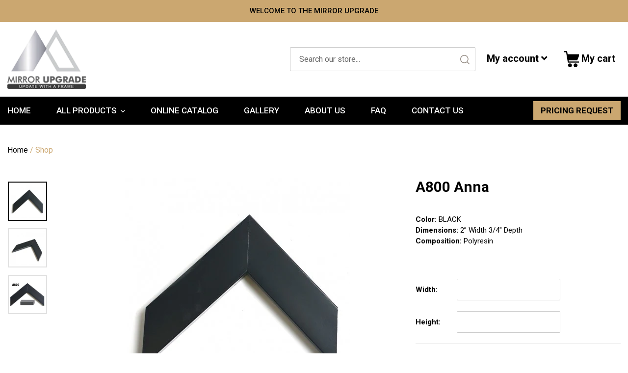

--- FILE ---
content_type: text/html; charset=utf-8
request_url: https://mirrorupgrade.com/products/a800-anna
body_size: 24866
content:
<!doctype html>
<html class="no-js" lang="en">
<head>
  <meta charset="utf-8">
  <meta http-equiv="X-UA-Compatible" content="IE=edge,chrome=1">
  <meta name="viewport" content="width=device-width, initial-scale=1.0, maximum-scale=1.0, user-scalable=no" />
  <meta name="theme-color" content="#cba770"><link rel="canonical" href="https://mirrorupgrade.com/products/a800-anna"><link rel="shortcut icon" href="//mirrorupgrade.com/cdn/shop/files/site-logo_32x32.png?v=1613563847" type="image/png"><title>A800 Anna
&ndash; Mirror Upgrade</title><meta name="description" content="Color: BLACK Dimensions: 2” Width 3/4″ Depth Composition: Polyresin   IMPORTANT Shipping Information Large and oversized orders may be shipped via freight. Let us know if that is an issue. All orders will be shipped by UPS. We do not ship to PO Box. Oversized frames or components and large quantity orders may require a"><!-- /snippets/social-meta-tags.liquid -->




<meta property="og:site_name" content="Mirror Upgrade">
<meta property="og:url" content="https://mirrorupgrade.com/products/a800-anna">
<meta property="og:title" content="A800 Anna">
<meta property="og:type" content="product">
<meta property="og:description" content="Color: BLACK Dimensions: 2” Width 3/4″ Depth Composition: Polyresin   IMPORTANT Shipping Information Large and oversized orders may be shipped via freight. Let us know if that is an issue. All orders will be shipped by UPS. We do not ship to PO Box. Oversized frames or components and large quantity orders may require a">

  <meta property="og:price:amount" content="0.00">
  <meta property="og:price:currency" content="USD">

<meta property="og:image" content="http://mirrorupgrade.com/cdn/shop/products/54-large_default_1200x1200.jpg?v=1609183845"><meta property="og:image" content="http://mirrorupgrade.com/cdn/shop/products/53-large_default_1200x1200.jpg?v=1609183855"><meta property="og:image" content="http://mirrorupgrade.com/cdn/shop/products/A800_1200x1200.jpg?v=1610057686">
<meta property="og:image:secure_url" content="https://mirrorupgrade.com/cdn/shop/products/54-large_default_1200x1200.jpg?v=1609183845"><meta property="og:image:secure_url" content="https://mirrorupgrade.com/cdn/shop/products/53-large_default_1200x1200.jpg?v=1609183855"><meta property="og:image:secure_url" content="https://mirrorupgrade.com/cdn/shop/products/A800_1200x1200.jpg?v=1610057686">


  <meta name="twitter:site" content="@mirrorupgrade">

<meta name="twitter:card" content="summary_large_image">
<meta name="twitter:title" content="A800 Anna">
<meta name="twitter:description" content="Color: BLACK Dimensions: 2” Width 3/4″ Depth Composition: Polyresin   IMPORTANT Shipping Information Large and oversized orders may be shipped via freight. Let us know if that is an issue. All orders will be shipped by UPS. We do not ship to PO Box. Oversized frames or components and large quantity orders may require a">


  <link href="//mirrorupgrade.com/cdn/shop/t/2/assets/theme.scss.css?v=30528326201000295821674773836" rel="stylesheet" type="text/css" media="all" />
  
  <link rel="stylesheet" href="https://use.fontawesome.com/releases/v5.8.1/css/all.css" integrity="sha384-50oBUHEmvpQ+1lW4y57PTFmhCaXp0ML5d60M1M7uH2+nqUivzIebhndOJK28anvf" crossorigin="anonymous">
  
  <link rel="preconnect" href="https://fonts.gstatic.com">
  <link href="https://fonts.googleapis.com/css2?family=Roboto:wght@300&display=swap" rel="stylesheet">
  <link href="https://fonts.googleapis.com/css2?family=Roboto&display=swap" rel="stylesheet">
  <link href="https://fonts.googleapis.com/css2?family=Roboto:wght@700&display=swap" rel="stylesheet">
  <link href="https://fonts.googleapis.com/css2?family=Roboto:wght@500&display=swap" rel="stylesheet">
  
  <link href="//mirrorupgrade.com/cdn/shop/t/2/assets/bootstrap.css?v=14493797861702711511614246944" rel="stylesheet" >
  <link href="//mirrorupgrade.com/cdn/shop/t/2/assets/style.css?v=146998900004872364071616694747" rel="stylesheet" >

  <script>
    var theme = {
      breakpoints: {
        medium: 750,
        large: 990,
        widescreen: 1400
      },
      strings: {
        addToCart: "Add to cart",
        soldOut: "Sold out",
        unavailable: "Unavailable",
        regularPrice: "Regular price",
        salePrice: "Sale price",
        sale: "Sale",
        fromLowestPrice: "from [price]",
        vendor: "Vendor",
        showMore: "Show More",
        showLess: "Show Less",
        searchFor: "Search for",
        addressError: "Error looking up that address",
        addressNoResults: "No results for that address",
        addressQueryLimit: "You have exceeded the Google API usage limit. Consider upgrading to a \u003ca href=\"https:\/\/developers.google.com\/maps\/premium\/usage-limits\"\u003ePremium Plan\u003c\/a\u003e.",
        authError: "There was a problem authenticating your Google Maps account.",
        newWindow: "Opens in a new window.",
        external: "Opens external website.",
        newWindowExternal: "Opens external website in a new window.",
        removeLabel: "Remove [product]",
        update: "Update",
        quantity: "Quantity",
        discountedTotal: "Discounted total",
        regularTotal: "Regular total",
        priceColumn: "See Price column for discount details.",
        quantityMinimumMessage: "Quantity must be 1 or more",
        cartError: "There was an error while updating your cart. Please try again.",
        removedItemMessage: "Removed \u003cspan class=\"cart__removed-product-details\"\u003e([quantity]) [link]\u003c\/span\u003e from your cart.",
        unitPrice: "Unit price",
        unitPriceSeparator: "per",
        oneCartCount: "1 item",
        otherCartCount: "[count] items",
        quantityLabel: "Quantity: [count]",
        products: "Products",
        loading: "Loading",
        number_of_results: "[result_number] of [results_count]",
        number_of_results_found: "[results_count] results found",
        one_result_found: "1 result found"
      },
      moneyFormat: "${{amount}}",
      moneyFormatWithCurrency: "${{amount}} USD",
      settings: {
        predictiveSearchEnabled: true,
        predictiveSearchShowPrice: false,
        predictiveSearchShowVendor: false
      }
    }

    document.documentElement.className = document.documentElement.className.replace('no-js', 'js');
  </script><script src="https://ajax.googleapis.com/ajax/libs/jquery/3.5.1/jquery.min.js"></script>
  <script src="//mirrorupgrade.com/cdn/shop/t/2/assets/lazysizes.js?v=94224023136283657951605849923" async="async"></script>
  <script src="//mirrorupgrade.com/cdn/shop/t/2/assets/vendor.js?v=85833464202832145531605849924" defer="defer"></script>
  <script src="//mirrorupgrade.com/cdn/shop/t/2/assets/theme.js?v=108623188504235778211608698246" defer="defer"></script>
  <script src="//mirrorupgrade.com/cdn/shop/t/2/assets/slick.js?v=110657313143720090261605946525" defer></script>

  <script>window.performance && window.performance.mark && window.performance.mark('shopify.content_for_header.start');</script><meta id="shopify-digital-wallet" name="shopify-digital-wallet" content="/51417252021/digital_wallets/dialog">
<link rel="alternate" type="application/json+oembed" href="https://mirrorupgrade.com/products/a800-anna.oembed">
<script async="async" src="/checkouts/internal/preloads.js?locale=en-US"></script>
<script id="shopify-features" type="application/json">{"accessToken":"9e564a4c0bf41804949d336e8560c1b3","betas":["rich-media-storefront-analytics"],"domain":"mirrorupgrade.com","predictiveSearch":true,"shopId":51417252021,"locale":"en"}</script>
<script>var Shopify = Shopify || {};
Shopify.shop = "mirrorupgrade.myshopify.com";
Shopify.locale = "en";
Shopify.currency = {"active":"USD","rate":"1.0"};
Shopify.country = "US";
Shopify.theme = {"name":"Mirror","id":115967262901,"schema_name":"Debut","schema_version":"16.7.1","theme_store_id":null,"role":"main"};
Shopify.theme.handle = "null";
Shopify.theme.style = {"id":null,"handle":null};
Shopify.cdnHost = "mirrorupgrade.com/cdn";
Shopify.routes = Shopify.routes || {};
Shopify.routes.root = "/";</script>
<script type="module">!function(o){(o.Shopify=o.Shopify||{}).modules=!0}(window);</script>
<script>!function(o){function n(){var o=[];function n(){o.push(Array.prototype.slice.apply(arguments))}return n.q=o,n}var t=o.Shopify=o.Shopify||{};t.loadFeatures=n(),t.autoloadFeatures=n()}(window);</script>
<script id="shop-js-analytics" type="application/json">{"pageType":"product"}</script>
<script defer="defer" async type="module" src="//mirrorupgrade.com/cdn/shopifycloud/shop-js/modules/v2/client.init-shop-cart-sync_C5BV16lS.en.esm.js"></script>
<script defer="defer" async type="module" src="//mirrorupgrade.com/cdn/shopifycloud/shop-js/modules/v2/chunk.common_CygWptCX.esm.js"></script>
<script type="module">
  await import("//mirrorupgrade.com/cdn/shopifycloud/shop-js/modules/v2/client.init-shop-cart-sync_C5BV16lS.en.esm.js");
await import("//mirrorupgrade.com/cdn/shopifycloud/shop-js/modules/v2/chunk.common_CygWptCX.esm.js");

  window.Shopify.SignInWithShop?.initShopCartSync?.({"fedCMEnabled":true,"windoidEnabled":true});

</script>
<script>(function() {
  var isLoaded = false;
  function asyncLoad() {
    if (isLoaded) return;
    isLoaded = true;
    var urls = ["https:\/\/cdn.shopify.com\/s\/files\/1\/0514\/1725\/2021\/t\/2\/assets\/globorequestforquote_init.js?shop=mirrorupgrade.myshopify.com"];
    for (var i = 0; i < urls.length; i++) {
      var s = document.createElement('script');
      s.type = 'text/javascript';
      s.async = true;
      s.src = urls[i];
      var x = document.getElementsByTagName('script')[0];
      x.parentNode.insertBefore(s, x);
    }
  };
  if(window.attachEvent) {
    window.attachEvent('onload', asyncLoad);
  } else {
    window.addEventListener('load', asyncLoad, false);
  }
})();</script>
<script id="__st">var __st={"a":51417252021,"offset":-18000,"reqid":"d7705f60-82bf-4b50-8ca0-dbfdc0419fc4-1768625945","pageurl":"mirrorupgrade.com\/products\/a800-anna","u":"42be16e28b2e","p":"product","rtyp":"product","rid":6195720782005};</script>
<script>window.ShopifyPaypalV4VisibilityTracking = true;</script>
<script id="captcha-bootstrap">!function(){'use strict';const t='contact',e='account',n='new_comment',o=[[t,t],['blogs',n],['comments',n],[t,'customer']],c=[[e,'customer_login'],[e,'guest_login'],[e,'recover_customer_password'],[e,'create_customer']],r=t=>t.map((([t,e])=>`form[action*='/${t}']:not([data-nocaptcha='true']) input[name='form_type'][value='${e}']`)).join(','),a=t=>()=>t?[...document.querySelectorAll(t)].map((t=>t.form)):[];function s(){const t=[...o],e=r(t);return a(e)}const i='password',u='form_key',d=['recaptcha-v3-token','g-recaptcha-response','h-captcha-response',i],f=()=>{try{return window.sessionStorage}catch{return}},m='__shopify_v',_=t=>t.elements[u];function p(t,e,n=!1){try{const o=window.sessionStorage,c=JSON.parse(o.getItem(e)),{data:r}=function(t){const{data:e,action:n}=t;return t[m]||n?{data:e,action:n}:{data:t,action:n}}(c);for(const[e,n]of Object.entries(r))t.elements[e]&&(t.elements[e].value=n);n&&o.removeItem(e)}catch(o){console.error('form repopulation failed',{error:o})}}const l='form_type',E='cptcha';function T(t){t.dataset[E]=!0}const w=window,h=w.document,L='Shopify',v='ce_forms',y='captcha';let A=!1;((t,e)=>{const n=(g='f06e6c50-85a8-45c8-87d0-21a2b65856fe',I='https://cdn.shopify.com/shopifycloud/storefront-forms-hcaptcha/ce_storefront_forms_captcha_hcaptcha.v1.5.2.iife.js',D={infoText:'Protected by hCaptcha',privacyText:'Privacy',termsText:'Terms'},(t,e,n)=>{const o=w[L][v],c=o.bindForm;if(c)return c(t,g,e,D).then(n);var r;o.q.push([[t,g,e,D],n]),r=I,A||(h.body.append(Object.assign(h.createElement('script'),{id:'captcha-provider',async:!0,src:r})),A=!0)});var g,I,D;w[L]=w[L]||{},w[L][v]=w[L][v]||{},w[L][v].q=[],w[L][y]=w[L][y]||{},w[L][y].protect=function(t,e){n(t,void 0,e),T(t)},Object.freeze(w[L][y]),function(t,e,n,w,h,L){const[v,y,A,g]=function(t,e,n){const i=e?o:[],u=t?c:[],d=[...i,...u],f=r(d),m=r(i),_=r(d.filter((([t,e])=>n.includes(e))));return[a(f),a(m),a(_),s()]}(w,h,L),I=t=>{const e=t.target;return e instanceof HTMLFormElement?e:e&&e.form},D=t=>v().includes(t);t.addEventListener('submit',(t=>{const e=I(t);if(!e)return;const n=D(e)&&!e.dataset.hcaptchaBound&&!e.dataset.recaptchaBound,o=_(e),c=g().includes(e)&&(!o||!o.value);(n||c)&&t.preventDefault(),c&&!n&&(function(t){try{if(!f())return;!function(t){const e=f();if(!e)return;const n=_(t);if(!n)return;const o=n.value;o&&e.removeItem(o)}(t);const e=Array.from(Array(32),(()=>Math.random().toString(36)[2])).join('');!function(t,e){_(t)||t.append(Object.assign(document.createElement('input'),{type:'hidden',name:u})),t.elements[u].value=e}(t,e),function(t,e){const n=f();if(!n)return;const o=[...t.querySelectorAll(`input[type='${i}']`)].map((({name:t})=>t)),c=[...d,...o],r={};for(const[a,s]of new FormData(t).entries())c.includes(a)||(r[a]=s);n.setItem(e,JSON.stringify({[m]:1,action:t.action,data:r}))}(t,e)}catch(e){console.error('failed to persist form',e)}}(e),e.submit())}));const S=(t,e)=>{t&&!t.dataset[E]&&(n(t,e.some((e=>e===t))),T(t))};for(const o of['focusin','change'])t.addEventListener(o,(t=>{const e=I(t);D(e)&&S(e,y())}));const B=e.get('form_key'),M=e.get(l),P=B&&M;t.addEventListener('DOMContentLoaded',(()=>{const t=y();if(P)for(const e of t)e.elements[l].value===M&&p(e,B);[...new Set([...A(),...v().filter((t=>'true'===t.dataset.shopifyCaptcha))])].forEach((e=>S(e,t)))}))}(h,new URLSearchParams(w.location.search),n,t,e,['guest_login'])})(!0,!0)}();</script>
<script integrity="sha256-4kQ18oKyAcykRKYeNunJcIwy7WH5gtpwJnB7kiuLZ1E=" data-source-attribution="shopify.loadfeatures" defer="defer" src="//mirrorupgrade.com/cdn/shopifycloud/storefront/assets/storefront/load_feature-a0a9edcb.js" crossorigin="anonymous"></script>
<script data-source-attribution="shopify.dynamic_checkout.dynamic.init">var Shopify=Shopify||{};Shopify.PaymentButton=Shopify.PaymentButton||{isStorefrontPortableWallets:!0,init:function(){window.Shopify.PaymentButton.init=function(){};var t=document.createElement("script");t.src="https://mirrorupgrade.com/cdn/shopifycloud/portable-wallets/latest/portable-wallets.en.js",t.type="module",document.head.appendChild(t)}};
</script>
<script data-source-attribution="shopify.dynamic_checkout.buyer_consent">
  function portableWalletsHideBuyerConsent(e){var t=document.getElementById("shopify-buyer-consent"),n=document.getElementById("shopify-subscription-policy-button");t&&n&&(t.classList.add("hidden"),t.setAttribute("aria-hidden","true"),n.removeEventListener("click",e))}function portableWalletsShowBuyerConsent(e){var t=document.getElementById("shopify-buyer-consent"),n=document.getElementById("shopify-subscription-policy-button");t&&n&&(t.classList.remove("hidden"),t.removeAttribute("aria-hidden"),n.addEventListener("click",e))}window.Shopify?.PaymentButton&&(window.Shopify.PaymentButton.hideBuyerConsent=portableWalletsHideBuyerConsent,window.Shopify.PaymentButton.showBuyerConsent=portableWalletsShowBuyerConsent);
</script>
<script data-source-attribution="shopify.dynamic_checkout.cart.bootstrap">document.addEventListener("DOMContentLoaded",(function(){function t(){return document.querySelector("shopify-accelerated-checkout-cart, shopify-accelerated-checkout")}if(t())Shopify.PaymentButton.init();else{new MutationObserver((function(e,n){t()&&(Shopify.PaymentButton.init(),n.disconnect())})).observe(document.body,{childList:!0,subtree:!0})}}));
</script>

<script>window.performance && window.performance.mark && window.performance.mark('shopify.content_for_header.end');</script>
	<link href="//mirrorupgrade.com/cdn/shop/t/2/assets/globorequestforquote.css?v=76908996034526410141608370379" rel="stylesheet" type="text/css" media="all" /><script src="//mirrorupgrade.com/cdn/shop/t/2/assets/globorequestforquote_params.js?v=1695097759626724251648619177" type="text/javascript"></script><style>
    .rfq-btn{
        background: ;
        color: ;
        font-size: px;
    }
</style>
<script type="text/javascript">
    var GRFQConfigs = GRFQConfigs || {};
    GRFQConfigs.customer = {
        'id': '',
        'email': '',
        'name': ''
    };
    GRFQConfigs.product = {"id":6195720782005,"title":"A800 Anna","handle":"a800-anna","description":"\u003cdiv\u003e\n\u003cdiv\u003e\n\u003cdiv\u003e\n\u003cdiv\u003e\n\u003cstrong\u003eColor:\u003c\/strong\u003e\u003cspan\u003e \u003c\/span\u003eBLACK\u003c\/div\u003e\n\u003cdiv\u003e\n\u003cstrong\u003eDimensions:\u003c\/strong\u003e\u003cspan\u003e \u003c\/span\u003e2” Width 3\/4″ Depth\u003c\/div\u003e\n\u003cdiv\u003e\n\u003cstrong\u003eComposition:\u003c\/strong\u003e\u003cspan\u003e \u003c\/span\u003ePolyresin\u003c\/div\u003e\n\u003c\/div\u003e\n\u003cdiv\u003e \u003c\/div\u003e\n\u003c\/div\u003e\n\u003cdiv\u003e\u003cbr\u003e\u003c\/div\u003e\n\u003c\/div\u003e\n\u003cdiv\u003e\u003c\/div\u003e\n\u003c!--split--\u003e\n\u003cp data-mce-fragment=\"1\"\u003eIMPORTANT Shipping Information\u003c\/p\u003e\n\u003cul data-mce-fragment=\"1\"\u003e\n\u003cli data-mce-fragment=\"1\"\u003eLarge and oversized orders may be shipped via freight. Let us know if that is an issue.\u003c\/li\u003e\n\u003cli data-mce-fragment=\"1\"\u003eAll orders will be shipped by UPS. We do not ship to PO Box.\u003c\/li\u003e\n\u003cli data-mce-fragment=\"1\"\u003eOversized frames or components and large quantity orders may require additional processing time.\u003c\/li\u003e\n\u003cli data-mce-fragment=\"1\"\u003eDamaged shipment: Please DO NOT accept the shipment if there is any damage on the box.\u003c\/li\u003e\n\u003cli data-mce-fragment=\"1\"\u003eQuantity Orders\u003cbr data-mce-fragment=\"1\"\u003eWhen goods are being delivered by a freight carrier, the freight needs to be inspected for damage at the time of delivery. If there is any damage or breakage, the shipment should be refused, or a thorough description of the damage needs to be clearly noted on the bill of lading before giving it back to the driver. The receiver must immediately forward a copy of this bill of lading to Mirror Upgrade . If freight damaged goods are received without following these procedures, Mirror Upgrade will be unable to file a freight claim and issue credit to its customers.\u003c\/li\u003e\n\u003cli data-mce-fragment=\"1\"\u003eCare Instructions\u003cbr data-mce-fragment=\"1\"\u003eFrames should be cleaned with soft towel cloth. If water is splashed on the frame, just wipe it off with clean cloth. DO NOT let water sit. Also, DO NOT use glass cleaner that contains ammonia or any kind of harsh chemicals on the frame.\u003c\/li\u003e\n\u003c\/ul\u003e","published_at":"2020-12-28T14:30:14-05:00","created_at":"2020-12-28T14:30:14-05:00","vendor":"Mirror Upgrade","type":"","tags":["Alpha","Anna Collection"],"price":0,"price_min":0,"price_max":0,"available":true,"price_varies":false,"compare_at_price":null,"compare_at_price_min":0,"compare_at_price_max":0,"compare_at_price_varies":false,"variants":[{"id":38023194149045,"title":"Default Title","option1":"Default Title","option2":null,"option3":null,"sku":"","requires_shipping":true,"taxable":true,"featured_image":null,"available":true,"name":"A800 Anna","public_title":null,"options":["Default Title"],"price":0,"weight":0,"compare_at_price":null,"inventory_management":null,"barcode":"","requires_selling_plan":false,"selling_plan_allocations":[]}],"images":["\/\/mirrorupgrade.com\/cdn\/shop\/products\/54-large_default.jpg?v=1609183845","\/\/mirrorupgrade.com\/cdn\/shop\/products\/53-large_default.jpg?v=1609183855","\/\/mirrorupgrade.com\/cdn\/shop\/products\/A800.jpg?v=1610057686"],"featured_image":"\/\/mirrorupgrade.com\/cdn\/shop\/products\/54-large_default.jpg?v=1609183845","options":["Title"],"media":[{"alt":null,"id":16038786007221,"position":1,"preview_image":{"aspect_ratio":1.0,"height":458,"width":458,"src":"\/\/mirrorupgrade.com\/cdn\/shop\/products\/54-large_default.jpg?v=1609183845"},"aspect_ratio":1.0,"height":458,"media_type":"image","src":"\/\/mirrorupgrade.com\/cdn\/shop\/products\/54-large_default.jpg?v=1609183845","width":458},{"alt":null,"id":16038797672629,"position":2,"preview_image":{"aspect_ratio":1.0,"height":458,"width":458,"src":"\/\/mirrorupgrade.com\/cdn\/shop\/products\/53-large_default.jpg?v=1609183855"},"aspect_ratio":1.0,"height":458,"media_type":"image","src":"\/\/mirrorupgrade.com\/cdn\/shop\/products\/53-large_default.jpg?v=1609183855","width":458},{"alt":null,"id":16656731177141,"position":3,"preview_image":{"aspect_ratio":1.424,"height":516,"width":735,"src":"\/\/mirrorupgrade.com\/cdn\/shop\/products\/A800.jpg?v=1610057686"},"aspect_ratio":1.424,"height":516,"media_type":"image","src":"\/\/mirrorupgrade.com\/cdn\/shop\/products\/A800.jpg?v=1610057686","width":735}],"requires_selling_plan":false,"selling_plan_groups":[],"content":"\u003cdiv\u003e\n\u003cdiv\u003e\n\u003cdiv\u003e\n\u003cdiv\u003e\n\u003cstrong\u003eColor:\u003c\/strong\u003e\u003cspan\u003e \u003c\/span\u003eBLACK\u003c\/div\u003e\n\u003cdiv\u003e\n\u003cstrong\u003eDimensions:\u003c\/strong\u003e\u003cspan\u003e \u003c\/span\u003e2” Width 3\/4″ Depth\u003c\/div\u003e\n\u003cdiv\u003e\n\u003cstrong\u003eComposition:\u003c\/strong\u003e\u003cspan\u003e \u003c\/span\u003ePolyresin\u003c\/div\u003e\n\u003c\/div\u003e\n\u003cdiv\u003e \u003c\/div\u003e\n\u003c\/div\u003e\n\u003cdiv\u003e\u003cbr\u003e\u003c\/div\u003e\n\u003c\/div\u003e\n\u003cdiv\u003e\u003c\/div\u003e\n\u003c!--split--\u003e\n\u003cp data-mce-fragment=\"1\"\u003eIMPORTANT Shipping Information\u003c\/p\u003e\n\u003cul data-mce-fragment=\"1\"\u003e\n\u003cli data-mce-fragment=\"1\"\u003eLarge and oversized orders may be shipped via freight. Let us know if that is an issue.\u003c\/li\u003e\n\u003cli data-mce-fragment=\"1\"\u003eAll orders will be shipped by UPS. We do not ship to PO Box.\u003c\/li\u003e\n\u003cli data-mce-fragment=\"1\"\u003eOversized frames or components and large quantity orders may require additional processing time.\u003c\/li\u003e\n\u003cli data-mce-fragment=\"1\"\u003eDamaged shipment: Please DO NOT accept the shipment if there is any damage on the box.\u003c\/li\u003e\n\u003cli data-mce-fragment=\"1\"\u003eQuantity Orders\u003cbr data-mce-fragment=\"1\"\u003eWhen goods are being delivered by a freight carrier, the freight needs to be inspected for damage at the time of delivery. If there is any damage or breakage, the shipment should be refused, or a thorough description of the damage needs to be clearly noted on the bill of lading before giving it back to the driver. The receiver must immediately forward a copy of this bill of lading to Mirror Upgrade . If freight damaged goods are received without following these procedures, Mirror Upgrade will be unable to file a freight claim and issue credit to its customers.\u003c\/li\u003e\n\u003cli data-mce-fragment=\"1\"\u003eCare Instructions\u003cbr data-mce-fragment=\"1\"\u003eFrames should be cleaned with soft towel cloth. If water is splashed on the frame, just wipe it off with clean cloth. DO NOT let water sit. Also, DO NOT use glass cleaner that contains ammonia or any kind of harsh chemicals on the frame.\u003c\/li\u003e\n\u003c\/ul\u003e"};
            GRFQConfigs.product.selected_or_first_available_variant = {"id":38023194149045,"title":"Default Title","option1":"Default Title","option2":null,"option3":null,"sku":"","requires_shipping":true,"taxable":true,"featured_image":null,"available":true,"name":"A800 Anna","public_title":null,"options":["Default Title"],"price":0,"weight":0,"compare_at_price":null,"inventory_management":null,"barcode":"","requires_selling_plan":false,"selling_plan_allocations":[]}        </script>
<script type="text/javascript" src="//mirrorupgrade.com/cdn/shop/t/2/assets/globorequestforquote.js?v=166984254155853387631608370380" defer="defer"></script>
    <script> 
        if(typeof GRFQConfigs.product['collection'] === 'undefined') 
            GRFQConfigs.product['collection'] = []; 
        GRFQConfigs.product['collection'].push('239286616245'); 
    </script> 
    <script> 
        if(typeof GRFQConfigs.product['collection'] === 'undefined') 
            GRFQConfigs.product['collection'] = []; 
        GRFQConfigs.product['collection'].push('239286812853'); 
    </script> 
    <script> 
        if(typeof GRFQConfigs.product['collection'] === 'undefined') 
            GRFQConfigs.product['collection'] = []; 
        GRFQConfigs.product['collection'].push('237687374005'); 
    </script> 
    <script> 
        if(typeof GRFQConfigs.product['collection'] === 'undefined') 
            GRFQConfigs.product['collection'] = []; 
        GRFQConfigs.product['collection'].push('237005177013'); 
    </script> 

<link href="https://monorail-edge.shopifysvc.com" rel="dns-prefetch">
<script>(function(){if ("sendBeacon" in navigator && "performance" in window) {try {var session_token_from_headers = performance.getEntriesByType('navigation')[0].serverTiming.find(x => x.name == '_s').description;} catch {var session_token_from_headers = undefined;}var session_cookie_matches = document.cookie.match(/_shopify_s=([^;]*)/);var session_token_from_cookie = session_cookie_matches && session_cookie_matches.length === 2 ? session_cookie_matches[1] : "";var session_token = session_token_from_headers || session_token_from_cookie || "";function handle_abandonment_event(e) {var entries = performance.getEntries().filter(function(entry) {return /monorail-edge.shopifysvc.com/.test(entry.name);});if (!window.abandonment_tracked && entries.length === 0) {window.abandonment_tracked = true;var currentMs = Date.now();var navigation_start = performance.timing.navigationStart;var payload = {shop_id: 51417252021,url: window.location.href,navigation_start,duration: currentMs - navigation_start,session_token,page_type: "product"};window.navigator.sendBeacon("https://monorail-edge.shopifysvc.com/v1/produce", JSON.stringify({schema_id: "online_store_buyer_site_abandonment/1.1",payload: payload,metadata: {event_created_at_ms: currentMs,event_sent_at_ms: currentMs}}));}}window.addEventListener('pagehide', handle_abandonment_event);}}());</script>
<script id="web-pixels-manager-setup">(function e(e,d,r,n,o){if(void 0===o&&(o={}),!Boolean(null===(a=null===(i=window.Shopify)||void 0===i?void 0:i.analytics)||void 0===a?void 0:a.replayQueue)){var i,a;window.Shopify=window.Shopify||{};var t=window.Shopify;t.analytics=t.analytics||{};var s=t.analytics;s.replayQueue=[],s.publish=function(e,d,r){return s.replayQueue.push([e,d,r]),!0};try{self.performance.mark("wpm:start")}catch(e){}var l=function(){var e={modern:/Edge?\/(1{2}[4-9]|1[2-9]\d|[2-9]\d{2}|\d{4,})\.\d+(\.\d+|)|Firefox\/(1{2}[4-9]|1[2-9]\d|[2-9]\d{2}|\d{4,})\.\d+(\.\d+|)|Chrom(ium|e)\/(9{2}|\d{3,})\.\d+(\.\d+|)|(Maci|X1{2}).+ Version\/(15\.\d+|(1[6-9]|[2-9]\d|\d{3,})\.\d+)([,.]\d+|)( \(\w+\)|)( Mobile\/\w+|) Safari\/|Chrome.+OPR\/(9{2}|\d{3,})\.\d+\.\d+|(CPU[ +]OS|iPhone[ +]OS|CPU[ +]iPhone|CPU IPhone OS|CPU iPad OS)[ +]+(15[._]\d+|(1[6-9]|[2-9]\d|\d{3,})[._]\d+)([._]\d+|)|Android:?[ /-](13[3-9]|1[4-9]\d|[2-9]\d{2}|\d{4,})(\.\d+|)(\.\d+|)|Android.+Firefox\/(13[5-9]|1[4-9]\d|[2-9]\d{2}|\d{4,})\.\d+(\.\d+|)|Android.+Chrom(ium|e)\/(13[3-9]|1[4-9]\d|[2-9]\d{2}|\d{4,})\.\d+(\.\d+|)|SamsungBrowser\/([2-9]\d|\d{3,})\.\d+/,legacy:/Edge?\/(1[6-9]|[2-9]\d|\d{3,})\.\d+(\.\d+|)|Firefox\/(5[4-9]|[6-9]\d|\d{3,})\.\d+(\.\d+|)|Chrom(ium|e)\/(5[1-9]|[6-9]\d|\d{3,})\.\d+(\.\d+|)([\d.]+$|.*Safari\/(?![\d.]+ Edge\/[\d.]+$))|(Maci|X1{2}).+ Version\/(10\.\d+|(1[1-9]|[2-9]\d|\d{3,})\.\d+)([,.]\d+|)( \(\w+\)|)( Mobile\/\w+|) Safari\/|Chrome.+OPR\/(3[89]|[4-9]\d|\d{3,})\.\d+\.\d+|(CPU[ +]OS|iPhone[ +]OS|CPU[ +]iPhone|CPU IPhone OS|CPU iPad OS)[ +]+(10[._]\d+|(1[1-9]|[2-9]\d|\d{3,})[._]\d+)([._]\d+|)|Android:?[ /-](13[3-9]|1[4-9]\d|[2-9]\d{2}|\d{4,})(\.\d+|)(\.\d+|)|Mobile Safari.+OPR\/([89]\d|\d{3,})\.\d+\.\d+|Android.+Firefox\/(13[5-9]|1[4-9]\d|[2-9]\d{2}|\d{4,})\.\d+(\.\d+|)|Android.+Chrom(ium|e)\/(13[3-9]|1[4-9]\d|[2-9]\d{2}|\d{4,})\.\d+(\.\d+|)|Android.+(UC? ?Browser|UCWEB|U3)[ /]?(15\.([5-9]|\d{2,})|(1[6-9]|[2-9]\d|\d{3,})\.\d+)\.\d+|SamsungBrowser\/(5\.\d+|([6-9]|\d{2,})\.\d+)|Android.+MQ{2}Browser\/(14(\.(9|\d{2,})|)|(1[5-9]|[2-9]\d|\d{3,})(\.\d+|))(\.\d+|)|K[Aa][Ii]OS\/(3\.\d+|([4-9]|\d{2,})\.\d+)(\.\d+|)/},d=e.modern,r=e.legacy,n=navigator.userAgent;return n.match(d)?"modern":n.match(r)?"legacy":"unknown"}(),u="modern"===l?"modern":"legacy",c=(null!=n?n:{modern:"",legacy:""})[u],f=function(e){return[e.baseUrl,"/wpm","/b",e.hashVersion,"modern"===e.buildTarget?"m":"l",".js"].join("")}({baseUrl:d,hashVersion:r,buildTarget:u}),m=function(e){var d=e.version,r=e.bundleTarget,n=e.surface,o=e.pageUrl,i=e.monorailEndpoint;return{emit:function(e){var a=e.status,t=e.errorMsg,s=(new Date).getTime(),l=JSON.stringify({metadata:{event_sent_at_ms:s},events:[{schema_id:"web_pixels_manager_load/3.1",payload:{version:d,bundle_target:r,page_url:o,status:a,surface:n,error_msg:t},metadata:{event_created_at_ms:s}}]});if(!i)return console&&console.warn&&console.warn("[Web Pixels Manager] No Monorail endpoint provided, skipping logging."),!1;try{return self.navigator.sendBeacon.bind(self.navigator)(i,l)}catch(e){}var u=new XMLHttpRequest;try{return u.open("POST",i,!0),u.setRequestHeader("Content-Type","text/plain"),u.send(l),!0}catch(e){return console&&console.warn&&console.warn("[Web Pixels Manager] Got an unhandled error while logging to Monorail."),!1}}}}({version:r,bundleTarget:l,surface:e.surface,pageUrl:self.location.href,monorailEndpoint:e.monorailEndpoint});try{o.browserTarget=l,function(e){var d=e.src,r=e.async,n=void 0===r||r,o=e.onload,i=e.onerror,a=e.sri,t=e.scriptDataAttributes,s=void 0===t?{}:t,l=document.createElement("script"),u=document.querySelector("head"),c=document.querySelector("body");if(l.async=n,l.src=d,a&&(l.integrity=a,l.crossOrigin="anonymous"),s)for(var f in s)if(Object.prototype.hasOwnProperty.call(s,f))try{l.dataset[f]=s[f]}catch(e){}if(o&&l.addEventListener("load",o),i&&l.addEventListener("error",i),u)u.appendChild(l);else{if(!c)throw new Error("Did not find a head or body element to append the script");c.appendChild(l)}}({src:f,async:!0,onload:function(){if(!function(){var e,d;return Boolean(null===(d=null===(e=window.Shopify)||void 0===e?void 0:e.analytics)||void 0===d?void 0:d.initialized)}()){var d=window.webPixelsManager.init(e)||void 0;if(d){var r=window.Shopify.analytics;r.replayQueue.forEach((function(e){var r=e[0],n=e[1],o=e[2];d.publishCustomEvent(r,n,o)})),r.replayQueue=[],r.publish=d.publishCustomEvent,r.visitor=d.visitor,r.initialized=!0}}},onerror:function(){return m.emit({status:"failed",errorMsg:"".concat(f," has failed to load")})},sri:function(e){var d=/^sha384-[A-Za-z0-9+/=]+$/;return"string"==typeof e&&d.test(e)}(c)?c:"",scriptDataAttributes:o}),m.emit({status:"loading"})}catch(e){m.emit({status:"failed",errorMsg:(null==e?void 0:e.message)||"Unknown error"})}}})({shopId: 51417252021,storefrontBaseUrl: "https://mirrorupgrade.com",extensionsBaseUrl: "https://extensions.shopifycdn.com/cdn/shopifycloud/web-pixels-manager",monorailEndpoint: "https://monorail-edge.shopifysvc.com/unstable/produce_batch",surface: "storefront-renderer",enabledBetaFlags: ["2dca8a86"],webPixelsConfigList: [{"id":"shopify-app-pixel","configuration":"{}","eventPayloadVersion":"v1","runtimeContext":"STRICT","scriptVersion":"0450","apiClientId":"shopify-pixel","type":"APP","privacyPurposes":["ANALYTICS","MARKETING"]},{"id":"shopify-custom-pixel","eventPayloadVersion":"v1","runtimeContext":"LAX","scriptVersion":"0450","apiClientId":"shopify-pixel","type":"CUSTOM","privacyPurposes":["ANALYTICS","MARKETING"]}],isMerchantRequest: false,initData: {"shop":{"name":"Mirror Upgrade","paymentSettings":{"currencyCode":"USD"},"myshopifyDomain":"mirrorupgrade.myshopify.com","countryCode":"US","storefrontUrl":"https:\/\/mirrorupgrade.com"},"customer":null,"cart":null,"checkout":null,"productVariants":[{"price":{"amount":0.0,"currencyCode":"USD"},"product":{"title":"A800 Anna","vendor":"Mirror Upgrade","id":"6195720782005","untranslatedTitle":"A800 Anna","url":"\/products\/a800-anna","type":""},"id":"38023194149045","image":{"src":"\/\/mirrorupgrade.com\/cdn\/shop\/products\/54-large_default.jpg?v=1609183845"},"sku":"","title":"Default Title","untranslatedTitle":"Default Title"}],"purchasingCompany":null},},"https://mirrorupgrade.com/cdn","fcfee988w5aeb613cpc8e4bc33m6693e112",{"modern":"","legacy":""},{"shopId":"51417252021","storefrontBaseUrl":"https:\/\/mirrorupgrade.com","extensionBaseUrl":"https:\/\/extensions.shopifycdn.com\/cdn\/shopifycloud\/web-pixels-manager","surface":"storefront-renderer","enabledBetaFlags":"[\"2dca8a86\"]","isMerchantRequest":"false","hashVersion":"fcfee988w5aeb613cpc8e4bc33m6693e112","publish":"custom","events":"[[\"page_viewed\",{}],[\"product_viewed\",{\"productVariant\":{\"price\":{\"amount\":0.0,\"currencyCode\":\"USD\"},\"product\":{\"title\":\"A800 Anna\",\"vendor\":\"Mirror Upgrade\",\"id\":\"6195720782005\",\"untranslatedTitle\":\"A800 Anna\",\"url\":\"\/products\/a800-anna\",\"type\":\"\"},\"id\":\"38023194149045\",\"image\":{\"src\":\"\/\/mirrorupgrade.com\/cdn\/shop\/products\/54-large_default.jpg?v=1609183845\"},\"sku\":\"\",\"title\":\"Default Title\",\"untranslatedTitle\":\"Default Title\"}}]]"});</script><script>
  window.ShopifyAnalytics = window.ShopifyAnalytics || {};
  window.ShopifyAnalytics.meta = window.ShopifyAnalytics.meta || {};
  window.ShopifyAnalytics.meta.currency = 'USD';
  var meta = {"product":{"id":6195720782005,"gid":"gid:\/\/shopify\/Product\/6195720782005","vendor":"Mirror Upgrade","type":"","handle":"a800-anna","variants":[{"id":38023194149045,"price":0,"name":"A800 Anna","public_title":null,"sku":""}],"remote":false},"page":{"pageType":"product","resourceType":"product","resourceId":6195720782005,"requestId":"d7705f60-82bf-4b50-8ca0-dbfdc0419fc4-1768625945"}};
  for (var attr in meta) {
    window.ShopifyAnalytics.meta[attr] = meta[attr];
  }
</script>
<script class="analytics">
  (function () {
    var customDocumentWrite = function(content) {
      var jquery = null;

      if (window.jQuery) {
        jquery = window.jQuery;
      } else if (window.Checkout && window.Checkout.$) {
        jquery = window.Checkout.$;
      }

      if (jquery) {
        jquery('body').append(content);
      }
    };

    var hasLoggedConversion = function(token) {
      if (token) {
        return document.cookie.indexOf('loggedConversion=' + token) !== -1;
      }
      return false;
    }

    var setCookieIfConversion = function(token) {
      if (token) {
        var twoMonthsFromNow = new Date(Date.now());
        twoMonthsFromNow.setMonth(twoMonthsFromNow.getMonth() + 2);

        document.cookie = 'loggedConversion=' + token + '; expires=' + twoMonthsFromNow;
      }
    }

    var trekkie = window.ShopifyAnalytics.lib = window.trekkie = window.trekkie || [];
    if (trekkie.integrations) {
      return;
    }
    trekkie.methods = [
      'identify',
      'page',
      'ready',
      'track',
      'trackForm',
      'trackLink'
    ];
    trekkie.factory = function(method) {
      return function() {
        var args = Array.prototype.slice.call(arguments);
        args.unshift(method);
        trekkie.push(args);
        return trekkie;
      };
    };
    for (var i = 0; i < trekkie.methods.length; i++) {
      var key = trekkie.methods[i];
      trekkie[key] = trekkie.factory(key);
    }
    trekkie.load = function(config) {
      trekkie.config = config || {};
      trekkie.config.initialDocumentCookie = document.cookie;
      var first = document.getElementsByTagName('script')[0];
      var script = document.createElement('script');
      script.type = 'text/javascript';
      script.onerror = function(e) {
        var scriptFallback = document.createElement('script');
        scriptFallback.type = 'text/javascript';
        scriptFallback.onerror = function(error) {
                var Monorail = {
      produce: function produce(monorailDomain, schemaId, payload) {
        var currentMs = new Date().getTime();
        var event = {
          schema_id: schemaId,
          payload: payload,
          metadata: {
            event_created_at_ms: currentMs,
            event_sent_at_ms: currentMs
          }
        };
        return Monorail.sendRequest("https://" + monorailDomain + "/v1/produce", JSON.stringify(event));
      },
      sendRequest: function sendRequest(endpointUrl, payload) {
        // Try the sendBeacon API
        if (window && window.navigator && typeof window.navigator.sendBeacon === 'function' && typeof window.Blob === 'function' && !Monorail.isIos12()) {
          var blobData = new window.Blob([payload], {
            type: 'text/plain'
          });

          if (window.navigator.sendBeacon(endpointUrl, blobData)) {
            return true;
          } // sendBeacon was not successful

        } // XHR beacon

        var xhr = new XMLHttpRequest();

        try {
          xhr.open('POST', endpointUrl);
          xhr.setRequestHeader('Content-Type', 'text/plain');
          xhr.send(payload);
        } catch (e) {
          console.log(e);
        }

        return false;
      },
      isIos12: function isIos12() {
        return window.navigator.userAgent.lastIndexOf('iPhone; CPU iPhone OS 12_') !== -1 || window.navigator.userAgent.lastIndexOf('iPad; CPU OS 12_') !== -1;
      }
    };
    Monorail.produce('monorail-edge.shopifysvc.com',
      'trekkie_storefront_load_errors/1.1',
      {shop_id: 51417252021,
      theme_id: 115967262901,
      app_name: "storefront",
      context_url: window.location.href,
      source_url: "//mirrorupgrade.com/cdn/s/trekkie.storefront.cd680fe47e6c39ca5d5df5f0a32d569bc48c0f27.min.js"});

        };
        scriptFallback.async = true;
        scriptFallback.src = '//mirrorupgrade.com/cdn/s/trekkie.storefront.cd680fe47e6c39ca5d5df5f0a32d569bc48c0f27.min.js';
        first.parentNode.insertBefore(scriptFallback, first);
      };
      script.async = true;
      script.src = '//mirrorupgrade.com/cdn/s/trekkie.storefront.cd680fe47e6c39ca5d5df5f0a32d569bc48c0f27.min.js';
      first.parentNode.insertBefore(script, first);
    };
    trekkie.load(
      {"Trekkie":{"appName":"storefront","development":false,"defaultAttributes":{"shopId":51417252021,"isMerchantRequest":null,"themeId":115967262901,"themeCityHash":"13963309909634962328","contentLanguage":"en","currency":"USD","eventMetadataId":"ff50ff93-c466-4a07-a004-ccdfc84029f1"},"isServerSideCookieWritingEnabled":true,"monorailRegion":"shop_domain","enabledBetaFlags":["65f19447"]},"Session Attribution":{},"S2S":{"facebookCapiEnabled":false,"source":"trekkie-storefront-renderer","apiClientId":580111}}
    );

    var loaded = false;
    trekkie.ready(function() {
      if (loaded) return;
      loaded = true;

      window.ShopifyAnalytics.lib = window.trekkie;

      var originalDocumentWrite = document.write;
      document.write = customDocumentWrite;
      try { window.ShopifyAnalytics.merchantGoogleAnalytics.call(this); } catch(error) {};
      document.write = originalDocumentWrite;

      window.ShopifyAnalytics.lib.page(null,{"pageType":"product","resourceType":"product","resourceId":6195720782005,"requestId":"d7705f60-82bf-4b50-8ca0-dbfdc0419fc4-1768625945","shopifyEmitted":true});

      var match = window.location.pathname.match(/checkouts\/(.+)\/(thank_you|post_purchase)/)
      var token = match? match[1]: undefined;
      if (!hasLoggedConversion(token)) {
        setCookieIfConversion(token);
        window.ShopifyAnalytics.lib.track("Viewed Product",{"currency":"USD","variantId":38023194149045,"productId":6195720782005,"productGid":"gid:\/\/shopify\/Product\/6195720782005","name":"A800 Anna","price":"0.00","sku":"","brand":"Mirror Upgrade","variant":null,"category":"","nonInteraction":true,"remote":false},undefined,undefined,{"shopifyEmitted":true});
      window.ShopifyAnalytics.lib.track("monorail:\/\/trekkie_storefront_viewed_product\/1.1",{"currency":"USD","variantId":38023194149045,"productId":6195720782005,"productGid":"gid:\/\/shopify\/Product\/6195720782005","name":"A800 Anna","price":"0.00","sku":"","brand":"Mirror Upgrade","variant":null,"category":"","nonInteraction":true,"remote":false,"referer":"https:\/\/mirrorupgrade.com\/products\/a800-anna"});
      }
    });


        var eventsListenerScript = document.createElement('script');
        eventsListenerScript.async = true;
        eventsListenerScript.src = "//mirrorupgrade.com/cdn/shopifycloud/storefront/assets/shop_events_listener-3da45d37.js";
        document.getElementsByTagName('head')[0].appendChild(eventsListenerScript);

})();</script>
<script
  defer
  src="https://mirrorupgrade.com/cdn/shopifycloud/perf-kit/shopify-perf-kit-3.0.4.min.js"
  data-application="storefront-renderer"
  data-shop-id="51417252021"
  data-render-region="gcp-us-central1"
  data-page-type="product"
  data-theme-instance-id="115967262901"
  data-theme-name="Debut"
  data-theme-version="16.7.1"
  data-monorail-region="shop_domain"
  data-resource-timing-sampling-rate="10"
  data-shs="true"
  data-shs-beacon="true"
  data-shs-export-with-fetch="true"
  data-shs-logs-sample-rate="1"
  data-shs-beacon-endpoint="https://mirrorupgrade.com/api/collect"
></script>
</head>

<body class="template-product">
  <a class="in-page-link visually-hidden skip-link" href="#MainContent">Skip to content</a><style data-shopify>

  .cart-popup {
    box-shadow: 1px 1px 10px 2px rgba(235, 235, 235, 0.5);
  }</style><div class="cart-popup-wrapper cart-popup-wrapper--hidden" role="dialog" aria-modal="true" aria-labelledby="CartPopupHeading" data-cart-popup-wrapper>
  <div class="cart-popup" data-cart-popup tabindex="-1">
    <div class="cart-popup__header">
      <h2 id="CartPopupHeading" class="cart-popup__heading">Just added to your cart</h2>
      <button class="cart-popup__close" aria-label="Close" data-cart-popup-close><svg aria-hidden="true" focusable="false" role="presentation" class="icon icon-close" viewBox="0 0 40 40"><path d="M23.868 20.015L39.117 4.78c1.11-1.108 1.11-2.77 0-3.877-1.109-1.108-2.773-1.108-3.882 0L19.986 16.137 4.737.904C3.628-.204 1.965-.204.856.904c-1.11 1.108-1.11 2.77 0 3.877l15.249 15.234L.855 35.248c-1.108 1.108-1.108 2.77 0 3.877.555.554 1.248.831 1.942.831s1.386-.277 1.94-.83l15.25-15.234 15.248 15.233c.555.554 1.248.831 1.941.831s1.387-.277 1.941-.83c1.11-1.109 1.11-2.77 0-3.878L23.868 20.015z" class="layer"/></svg></button>
    </div>
    <div class="cart-popup-item">
      <div class="cart-popup-item__image-wrapper hide" data-cart-popup-image-wrapper>
        <div class="cart-popup-item__image cart-popup-item__image--placeholder" data-cart-popup-image-placeholder>
          <div data-placeholder-size></div>
          <div class="placeholder-background placeholder-background--animation"></div>
        </div>
      </div>
      <div class="cart-popup-item__description">
        <div>
          <h3 class="cart-popup-item__title" data-cart-popup-title></h3>
          <ul class="product-details" aria-label="Product details" data-cart-popup-product-details></ul>
        </div>
        <div class="cart-popup-item__quantity">
          <span class="visually-hidden" data-cart-popup-quantity-label></span>
          <span aria-hidden="true">Qty:</span>
          <span aria-hidden="true" data-cart-popup-quantity></span>
        </div>
      </div>
    </div>

    <a href="/cart" class="cart-popup__cta-link btn btn--secondary-accent">
      View cart (<span data-cart-popup-cart-quantity></span>)
    </a>

    <div class="cart-popup__dismiss">
      <button class="cart-popup__dismiss-button text-link text-link--accent" data-cart-popup-dismiss>
        Continue shopping
      </button>
    </div>
  </div>
</div>

<div id="shopify-section-header" class="shopify-section">
  <style>
    
      .site-header__logo-image {
        max-width: 160px;
      }
    

    
      .site-header__logo-image {
        margin: 0;
      }
    
  </style>


<div id="SearchDrawer" class="search-bar drawer drawer--top" role="dialog" aria-modal="true" aria-label="Search" data-predictive-search-drawer>
  <div class="search-bar__interior">
    <div class="search-form__container" data-search-form-container>
      <form class="search-form search-bar__form" action="/search" method="get" role="search">
        <div class="search-form__input-wrapper">
          <input
            type="text"
            name="q"
            placeholder="Search"
            role="combobox"
            aria-autocomplete="list"
            aria-owns="predictive-search-results"
            aria-expanded="false"
            aria-label="Search"
            aria-haspopup="listbox"
            class="search-form__input search-bar__input"
            data-predictive-search-drawer-input
          />
          <input type="hidden" name="options[prefix]" value="last" aria-hidden="true" />
          <div class="predictive-search-wrapper predictive-search-wrapper--drawer" data-predictive-search-mount="drawer"></div>
        </div>

        <button class="search-bar__submit search-form__submit"
          type="submit"
          data-search-form-submit>
          <svg aria-hidden="true" focusable="false" role="presentation" class="icon icon-search" viewBox="0 0 37 40"><path d="M35.6 36l-9.8-9.8c4.1-5.4 3.6-13.2-1.3-18.1-5.4-5.4-14.2-5.4-19.7 0-5.4 5.4-5.4 14.2 0 19.7 2.6 2.6 6.1 4.1 9.8 4.1 3 0 5.9-1 8.3-2.8l9.8 9.8c.4.4.9.6 1.4.6s1-.2 1.4-.6c.9-.9.9-2.1.1-2.9zm-20.9-8.2c-2.6 0-5.1-1-7-2.9-3.9-3.9-3.9-10.1 0-14C9.6 9 12.2 8 14.7 8s5.1 1 7 2.9c3.9 3.9 3.9 10.1 0 14-1.9 1.9-4.4 2.9-7 2.9z"/></svg>
          <span class="icon__fallback-text">Submit</span>
        </button>
      </form>

      <div class="search-bar__actions">
        <button type="button" class="btn--link search-bar__close js-drawer-close">
          <svg aria-hidden="true" focusable="false" role="presentation" class="icon icon-close" viewBox="0 0 40 40"><path d="M23.868 20.015L39.117 4.78c1.11-1.108 1.11-2.77 0-3.877-1.109-1.108-2.773-1.108-3.882 0L19.986 16.137 4.737.904C3.628-.204 1.965-.204.856.904c-1.11 1.108-1.11 2.77 0 3.877l15.249 15.234L.855 35.248c-1.108 1.108-1.108 2.77 0 3.877.555.554 1.248.831 1.942.831s1.386-.277 1.94-.83l15.25-15.234 15.248 15.233c.555.554 1.248.831 1.941.831s1.387-.277 1.941-.83c1.11-1.109 1.11-2.77 0-3.878L23.868 20.015z" class="layer"/></svg>
          <span class="icon__fallback-text">Close search</span>
        </button>
      </div>
    </div>
  </div>
</div>


<div data-section-id="header" data-section-type="header-section" data-header-section>
  
    
      <style>
        .announcement-bar {
          background-color: #cba770;
        }
        .announcement-bar__link:hover {
          

          
            
            background-color: #d2b384;
          
        }
        .announcement-bar__message {
          color: #ffffff;
        }
      </style>

      <div class="announcement-bar" role="region" aria-label="Announcement"><p class="announcement-bar__message">Welcome to The Mirror Upgrade</p></div>
    
  

  <header class="main_header site-header border-bottom logo--left" role="banner">
    <div class="container">
      <div class="grid grid--no-gutters grid--table site-header__mobile-nav">
        
        
        
        <button type="button" class="btn--link site-header__icon site-header__menu js-mobile-nav-toggle mobile-nav--open" aria-controls="MobileNav"  aria-expanded="false" aria-label="Menu">
          <svg aria-hidden="true" focusable="false" role="presentation" class="icon icon-hamburger" viewBox="0 0 37 40"><path d="M33.5 25h-30c-1.1 0-2-.9-2-2s.9-2 2-2h30c1.1 0 2 .9 2 2s-.9 2-2 2zm0-11.5h-30c-1.1 0-2-.9-2-2s.9-2 2-2h30c1.1 0 2 .9 2 2s-.9 2-2 2zm0 23h-30c-1.1 0-2-.9-2-2s.9-2 2-2h30c1.1 0 2 .9 2 2s-.9 2-2 2z"/></svg>
          <svg aria-hidden="true" focusable="false" role="presentation" class="icon icon-close" viewBox="0 0 40 40"><path d="M23.868 20.015L39.117 4.78c1.11-1.108 1.11-2.77 0-3.877-1.109-1.108-2.773-1.108-3.882 0L19.986 16.137 4.737.904C3.628-.204 1.965-.204.856.904c-1.11 1.108-1.11 2.77 0 3.877l15.249 15.234L.855 35.248c-1.108 1.108-1.108 2.77 0 3.877.555.554 1.248.831 1.942.831s1.386-.277 1.94-.83l15.25-15.234 15.248 15.233c.555.554 1.248.831 1.941.831s1.387-.277 1.941-.83c1.11-1.109 1.11-2.77 0-3.878L23.868 20.015z" class="layer"/></svg>
        </button>
        

        <div class="grid__item medium-up--one-quarter logo-align--left">
          
          
            <div class="h2 site-header__logo">
          
            
<a href="/" class="site-header__logo-image">
                
                <img class="lazyload js"
                     src="//mirrorupgrade.com/cdn/shop/files/site-logo_300x300.png?v=1613563847"
                     data-src="//mirrorupgrade.com/cdn/shop/files/site-logo_{width}x.png?v=1613563847"
                     data-widths="[180, 360, 540, 720, 900, 1080, 1296, 1512, 1728, 2048]"
                     data-aspectratio="1.3173076923076923"
                     data-sizes="auto"
                     alt="Mirror Upgrade"
                     style="max-width: 160px">
                <noscript>
                  
                  <img src="//mirrorupgrade.com/cdn/shop/files/site-logo_160x.png?v=1613563847"
                       srcset="//mirrorupgrade.com/cdn/shop/files/site-logo_160x.png?v=1613563847 1x, //mirrorupgrade.com/cdn/shop/files/site-logo_160x@2x.png?v=1613563847 2x"
                       alt="Mirror Upgrade"
                       style="max-width: 160px;">
                </noscript>
              </a>
            
          
            </div>
          
        </div>
        
             <ul class="visible-xs">          
              <li>
                <a href="/cart" class="site-header__icon site-header__cart">
                  <img src="//mirrorupgrade.com/cdn/shop/t/2/assets/cart_icon.png?v=20078920946202592241606284152" title="" alt=""> <b class="hidden-xs">My cart</b> 
                  <span class="icon__fallback-text">Cart</span>
                  <div id="CartCount" class="site-header__cart-count hide" data-cart-count-bubble>
                    <span data-cart-count>0</span>
                    <span class="icon__fallback-text medium-up--hide">items</span>
                  </div>
                </a>
              </li>
            </ul>


        

        <div class="grid__item header_right_part">
          <div class="site-header__icons-wrapper">           
            <form class="search-form search-bar__form" action="/search" method="get" role="search">
              <div class="search-form__input-wrapper">
                <input
                       type="text"
                       name="q"
                       placeholder="Search our store..."
                       role="combobox"
                       aria-autocomplete="list"
                       aria-owns="predictive-search-results"
                       aria-expanded="false"
                       aria-label="Search"
                       aria-haspopup="listbox"
                       class="search-form__input search-bar__input"
                       data-predictive-search-drawer-input
                       />
                <input type="hidden" name="options[prefix]" value="last" aria-hidden="true" />
                <div class="predictive-search-wrapper predictive-search-wrapper--drawer" data-predictive-search-mount="drawer"></div>
              </div>

              <button class="search-bar__submit search-form__submit"
                      type="submit"
                      data-search-form-submit>
                <img src="//mirrorupgrade.com/cdn/shop/t/2/assets/search_icon.png?v=179669210973100280591606285786" title="" alt="">
                <span class="icon__fallback-text">Submit</span>
              </button>
            </form>

            

            <ul class="hidden-xs">
               
              
              <li onclick="showacc()" >My account <i class="fas fa-angle-down"></i>
                <div class="accountdiv">
                  <div class="accountdivin">
                    
                    <h6>Hi,</h6>

                    <a href="/account/login" class="btn">SIGN IN</a>
                    <a href="/account/register" class="btn btn1">CREATE ACCOUNT</a>
                    
                  </div>
                </div>
              </li>
              
              <li>
                <a href="/cart" class="site-header__icon site-header__cart">
                  <img src="//mirrorupgrade.com/cdn/shop/t/2/assets/cart_icon.png?v=20078920946202592241606284152" title="" alt=""> <b class="hidden-xs">My cart</b> 
                  <span class="icon__fallback-text">Cart</span>
                  <div id="CartCount" class="site-header__cart-count hide" data-cart-count-bubble>
                    <span data-cart-count>0</span>
                    <span class="icon__fallback-text medium-up--hide">items</span>
                  </div>
                </a>
              </li>
            </ul>
            
       
            

          
          </div>
        </div>
        
        
      </div>

      <nav class="mobile-nav-wrapper medium-up--hide" role="navigation">
      <ul id="MobileNav" class="mobile-nav">
        
<li class="mobile-nav__item">
            
              <a href="/"
                class="mobile-nav__link"
                
              >
                <span class="mobile-nav__label">Home</span>
              </a>
            
          </li>
        
<li class="mobile-nav__item">
            
              
              <button type="button" class="btn--link js-toggle-submenu mobile-nav__link" data-target="all-products-2" data-level="1" aria-expanded="false">
                <span class="mobile-nav__label">All Products</span>
                <div class="mobile-nav__icon">
                  <svg aria-hidden="true" focusable="false" role="presentation" class="icon icon-chevron-right" viewBox="0 0 14 14"><path d="M3.871.604c.44-.439 1.152-.439 1.591 0l5.515 5.515s-.049-.049.003.004l.082.08c.439.44.44 1.153 0 1.592l-5.6 5.6a1.125 1.125 0 0 1-1.59-1.59L8.675 7 3.87 2.195a1.125 1.125 0 0 1 0-1.59z" fill="#fff"/></svg>
                </div>
              </button>
              <ul class="mobile-nav__dropdown" data-parent="all-products-2" data-level="2">
                <li class="visually-hidden" tabindex="-1" data-menu-title="2">All Products Menu</li>
                <li class="mobile-nav__item border-bottom">
                  <div class="mobile-nav__table">
                    <div class="mobile-nav__table-cell mobile-nav__return">
                      <button class="btn--link js-toggle-submenu mobile-nav__return-btn" type="button" aria-expanded="true" aria-label="All Products">
                        <svg aria-hidden="true" focusable="false" role="presentation" class="icon icon-chevron-left" viewBox="0 0 14 14"><path d="M10.129.604a1.125 1.125 0 0 0-1.591 0L3.023 6.12s.049-.049-.003.004l-.082.08c-.439.44-.44 1.153 0 1.592l5.6 5.6a1.125 1.125 0 0 0 1.59-1.59L5.325 7l4.805-4.805c.44-.439.44-1.151 0-1.59z" fill="#fff"/></svg>
                      </button>
                    </div>
                    <span class="mobile-nav__sublist-link mobile-nav__sublist-header mobile-nav__sublist-header--main-nav-parent">
                      <span class="mobile-nav__label">All Products</span>
                    </span>
                  </div>
                </li>

                
                  <li class="mobile-nav__item border-bottom">
                    
                      
                      <button type="button" class="btn--link js-toggle-submenu mobile-nav__link mobile-nav__sublist-link" data-target="frame-trim-on-existing-mirror-2-1" aria-expanded="false">
                        <span class="mobile-nav__label">Frame trim On Existing Mirror</span>
                        <div class="mobile-nav__icon">
                          <svg aria-hidden="true" focusable="false" role="presentation" class="icon icon-chevron-right" viewBox="0 0 14 14"><path d="M3.871.604c.44-.439 1.152-.439 1.591 0l5.515 5.515s-.049-.049.003.004l.082.08c.439.44.44 1.153 0 1.592l-5.6 5.6a1.125 1.125 0 0 1-1.59-1.59L8.675 7 3.87 2.195a1.125 1.125 0 0 1 0-1.59z" fill="#fff"/></svg>
                        </div>
                      </button>
                      <ul class="mobile-nav__dropdown" data-parent="frame-trim-on-existing-mirror-2-1" data-level="3">
                        <li class="visually-hidden" tabindex="-1" data-menu-title="3">Frame trim On Existing Mirror Menu</li>
                        <li class="mobile-nav__item border-bottom">
                          <div class="mobile-nav__table">
                            <div class="mobile-nav__table-cell mobile-nav__return">
                              <button type="button" class="btn--link js-toggle-submenu mobile-nav__return-btn" data-target="all-products-2" aria-expanded="true" aria-label="Frame trim On Existing Mirror">
                                <svg aria-hidden="true" focusable="false" role="presentation" class="icon icon-chevron-left" viewBox="0 0 14 14"><path d="M10.129.604a1.125 1.125 0 0 0-1.591 0L3.023 6.12s.049-.049-.003.004l-.082.08c-.439.44-.44 1.153 0 1.592l5.6 5.6a1.125 1.125 0 0 0 1.59-1.59L5.325 7l4.805-4.805c.44-.439.44-1.151 0-1.59z" fill="#fff"/></svg>
                              </button>
                            </div>
                            <a href="/collections/frame-trim-on-mirror"
                              class="mobile-nav__sublist-link mobile-nav__sublist-header"
                              
                            >
                              <span class="mobile-nav__label">Frame trim On Existing Mirror</span>
                            </a>
                          </div>
                        </li>
                        
                          <li class="mobile-nav__item border-bottom">
                            <a href="/collections/alpha"
                              class="mobile-nav__sublist-link"
                              
                            >
                              <span class="mobile-nav__label">Alpha</span>
                            </a>
                          </li>
                        
                          <li class="mobile-nav__item border-bottom">
                            <a href="/collections/bordeaux-collection"
                              class="mobile-nav__sublist-link"
                              
                            >
                              <span class="mobile-nav__label">Bordeaux</span>
                            </a>
                          </li>
                        
                          <li class="mobile-nav__item border-bottom">
                            <a href="/collections/crescent"
                              class="mobile-nav__sublist-link"
                              
                            >
                              <span class="mobile-nav__label">Crescent</span>
                            </a>
                          </li>
                        
                          <li class="mobile-nav__item">
                            <a href="/collections/durant"
                              class="mobile-nav__sublist-link"
                              
                            >
                              <span class="mobile-nav__label">Durant</span>
                            </a>
                          </li>
                        
                      </ul>
                    
                  </li>
                
                  <li class="mobile-nav__item border-bottom">
                    
                      
                      <button type="button" class="btn--link js-toggle-submenu mobile-nav__link mobile-nav__sublist-link" data-target="complete-mirror-frame-2-2" aria-expanded="false">
                        <span class="mobile-nav__label">Complete Mirror &amp; Frame</span>
                        <div class="mobile-nav__icon">
                          <svg aria-hidden="true" focusable="false" role="presentation" class="icon icon-chevron-right" viewBox="0 0 14 14"><path d="M3.871.604c.44-.439 1.152-.439 1.591 0l5.515 5.515s-.049-.049.003.004l.082.08c.439.44.44 1.153 0 1.592l-5.6 5.6a1.125 1.125 0 0 1-1.59-1.59L8.675 7 3.87 2.195a1.125 1.125 0 0 1 0-1.59z" fill="#fff"/></svg>
                        </div>
                      </button>
                      <ul class="mobile-nav__dropdown" data-parent="complete-mirror-frame-2-2" data-level="3">
                        <li class="visually-hidden" tabindex="-1" data-menu-title="3">Complete Mirror & Frame Menu</li>
                        <li class="mobile-nav__item border-bottom">
                          <div class="mobile-nav__table">
                            <div class="mobile-nav__table-cell mobile-nav__return">
                              <button type="button" class="btn--link js-toggle-submenu mobile-nav__return-btn" data-target="all-products-2" aria-expanded="true" aria-label="Complete Mirror & Frame">
                                <svg aria-hidden="true" focusable="false" role="presentation" class="icon icon-chevron-left" viewBox="0 0 14 14"><path d="M10.129.604a1.125 1.125 0 0 0-1.591 0L3.023 6.12s.049-.049-.003.004l-.082.08c-.439.44-.44 1.153 0 1.592l5.6 5.6a1.125 1.125 0 0 0 1.59-1.59L5.325 7l4.805-4.805c.44-.439.44-1.151 0-1.59z" fill="#fff"/></svg>
                              </button>
                            </div>
                            <a href="/collections/complete-frame-mirror"
                              class="mobile-nav__sublist-link mobile-nav__sublist-header"
                              
                            >
                              <span class="mobile-nav__label">Complete Mirror &amp; Frame</span>
                            </a>
                          </div>
                        </li>
                        
                          <li class="mobile-nav__item border-bottom">
                            <a href="/products/mu730-complete-mirror-frame"
                              class="mobile-nav__sublist-link"
                              
                            >
                              <span class="mobile-nav__label">MU730</span>
                            </a>
                          </li>
                        
                          <li class="mobile-nav__item border-bottom">
                            <a href="/products/mu740-complete-mirror-frame"
                              class="mobile-nav__sublist-link"
                              
                            >
                              <span class="mobile-nav__label">MU740</span>
                            </a>
                          </li>
                        
                          <li class="mobile-nav__item border-bottom">
                            <a href="/products/r1506-complete-mirror-frame"
                              class="mobile-nav__sublist-link"
                              
                            >
                              <span class="mobile-nav__label">R1506</span>
                            </a>
                          </li>
                        
                          <li class="mobile-nav__item border-bottom">
                            <a href="/products/r1609-complete-mirror-frame"
                              class="mobile-nav__sublist-link"
                              
                            >
                              <span class="mobile-nav__label">R1609</span>
                            </a>
                          </li>
                        
                          <li class="mobile-nav__item border-bottom">
                            <a href="/products/r1610-complete-mirror-frame"
                              class="mobile-nav__sublist-link"
                              
                            >
                              <span class="mobile-nav__label">R1610</span>
                            </a>
                          </li>
                        
                          <li class="mobile-nav__item border-bottom">
                            <a href="/products/r1612-complete-mirror-frame"
                              class="mobile-nav__sublist-link"
                              
                            >
                              <span class="mobile-nav__label">R1612</span>
                            </a>
                          </li>
                        
                          <li class="mobile-nav__item border-bottom">
                            <a href="/products/r1802-complete-mirror-frame"
                              class="mobile-nav__sublist-link"
                              
                            >
                              <span class="mobile-nav__label">R1802</span>
                            </a>
                          </li>
                        
                          <li class="mobile-nav__item border-bottom">
                            <a href="/products/r2402-complete-mirror-frame"
                              class="mobile-nav__sublist-link"
                              
                            >
                              <span class="mobile-nav__label">R2402</span>
                            </a>
                          </li>
                        
                          <li class="mobile-nav__item border-bottom">
                            <a href="/products/r2663-complete-mirror-frame"
                              class="mobile-nav__sublist-link"
                              
                            >
                              <span class="mobile-nav__label">R2663</span>
                            </a>
                          </li>
                        
                          <li class="mobile-nav__item border-bottom">
                            <a href="/products/r2669-complete-mirror-frame"
                              class="mobile-nav__sublist-link"
                              
                            >
                              <span class="mobile-nav__label">R2669</span>
                            </a>
                          </li>
                        
                          <li class="mobile-nav__item border-bottom">
                            <a href="/products/r8225-complete-mirror-frame"
                              class="mobile-nav__sublist-link"
                              
                            >
                              <span class="mobile-nav__label">R8225</span>
                            </a>
                          </li>
                        
                          <li class="mobile-nav__item">
                            <a href="/products/r8227-complete-mirror-frame"
                              class="mobile-nav__sublist-link"
                              
                            >
                              <span class="mobile-nav__label">R8227</span>
                            </a>
                          </li>
                        
                      </ul>
                    
                  </li>
                
                  <li class="mobile-nav__item border-bottom">
                    
                      
                      <button type="button" class="btn--link js-toggle-submenu mobile-nav__link mobile-nav__sublist-link" data-target="mirror-2-3" aria-expanded="false">
                        <span class="mobile-nav__label">Mirror</span>
                        <div class="mobile-nav__icon">
                          <svg aria-hidden="true" focusable="false" role="presentation" class="icon icon-chevron-right" viewBox="0 0 14 14"><path d="M3.871.604c.44-.439 1.152-.439 1.591 0l5.515 5.515s-.049-.049.003.004l.082.08c.439.44.44 1.153 0 1.592l-5.6 5.6a1.125 1.125 0 0 1-1.59-1.59L8.675 7 3.87 2.195a1.125 1.125 0 0 1 0-1.59z" fill="#fff"/></svg>
                        </div>
                      </button>
                      <ul class="mobile-nav__dropdown" data-parent="mirror-2-3" data-level="3">
                        <li class="visually-hidden" tabindex="-1" data-menu-title="3">Mirror Menu</li>
                        <li class="mobile-nav__item border-bottom">
                          <div class="mobile-nav__table">
                            <div class="mobile-nav__table-cell mobile-nav__return">
                              <button type="button" class="btn--link js-toggle-submenu mobile-nav__return-btn" data-target="all-products-2" aria-expanded="true" aria-label="Mirror">
                                <svg aria-hidden="true" focusable="false" role="presentation" class="icon icon-chevron-left" viewBox="0 0 14 14"><path d="M10.129.604a1.125 1.125 0 0 0-1.591 0L3.023 6.12s.049-.049-.003.004l-.082.08c-.439.44-.44 1.153 0 1.592l5.6 5.6a1.125 1.125 0 0 0 1.59-1.59L5.325 7l4.805-4.805c.44-.439.44-1.151 0-1.59z" fill="#fff"/></svg>
                              </button>
                            </div>
                            <a href="/collections/mirror"
                              class="mobile-nav__sublist-link mobile-nav__sublist-header"
                              
                            >
                              <span class="mobile-nav__label">Mirror</span>
                            </a>
                          </div>
                        </li>
                        
                          <li class="mobile-nav__item border-bottom">
                            <a href="/collections/beveled-mirror"
                              class="mobile-nav__sublist-link"
                              
                            >
                              <span class="mobile-nav__label">Beveled  Mirror</span>
                            </a>
                          </li>
                        
                          <li class="mobile-nav__item border-bottom">
                            <a href="/collections/clean-cut-mirror"
                              class="mobile-nav__sublist-link"
                              
                            >
                              <span class="mobile-nav__label">Clean Cut Mirror</span>
                            </a>
                          </li>
                        
                          <li class="mobile-nav__item">
                            <a href="/collections/led-mirror"
                              class="mobile-nav__sublist-link"
                              
                            >
                              <span class="mobile-nav__label">LED Mirror</span>
                            </a>
                          </li>
                        
                      </ul>
                    
                  </li>
                
                  <li class="mobile-nav__item">
                    
                      
                      <button type="button" class="btn--link js-toggle-submenu mobile-nav__link mobile-nav__sublist-link" data-target="other-products-2-4" aria-expanded="false">
                        <span class="mobile-nav__label">Other Products</span>
                        <div class="mobile-nav__icon">
                          <svg aria-hidden="true" focusable="false" role="presentation" class="icon icon-chevron-right" viewBox="0 0 14 14"><path d="M3.871.604c.44-.439 1.152-.439 1.591 0l5.515 5.515s-.049-.049.003.004l.082.08c.439.44.44 1.153 0 1.592l-5.6 5.6a1.125 1.125 0 0 1-1.59-1.59L8.675 7 3.87 2.195a1.125 1.125 0 0 1 0-1.59z" fill="#fff"/></svg>
                        </div>
                      </button>
                      <ul class="mobile-nav__dropdown" data-parent="other-products-2-4" data-level="3">
                        <li class="visually-hidden" tabindex="-1" data-menu-title="3">Other Products Menu</li>
                        <li class="mobile-nav__item border-bottom">
                          <div class="mobile-nav__table">
                            <div class="mobile-nav__table-cell mobile-nav__return">
                              <button type="button" class="btn--link js-toggle-submenu mobile-nav__return-btn" data-target="all-products-2" aria-expanded="true" aria-label="Other Products">
                                <svg aria-hidden="true" focusable="false" role="presentation" class="icon icon-chevron-left" viewBox="0 0 14 14"><path d="M10.129.604a1.125 1.125 0 0 0-1.591 0L3.023 6.12s.049-.049-.003.004l-.082.08c-.439.44-.44 1.153 0 1.592l5.6 5.6a1.125 1.125 0 0 0 1.59-1.59L5.325 7l4.805-4.805c.44-.439.44-1.151 0-1.59z" fill="#fff"/></svg>
                              </button>
                            </div>
                            <a href="/collections/accessories"
                              class="mobile-nav__sublist-link mobile-nav__sublist-header"
                              
                            >
                              <span class="mobile-nav__label">Other Products</span>
                            </a>
                          </div>
                        </li>
                        
                          <li class="mobile-nav__item border-bottom">
                            <a href="/collections/accessories/Mirror-Clips"
                              class="mobile-nav__sublist-link"
                              
                            >
                              <span class="mobile-nav__label">Mirror Clips</span>
                            </a>
                          </li>
                        
                          <li class="mobile-nav__item">
                            <a href="/collections/accessories/Tape%2FGlue"
                              class="mobile-nav__sublist-link"
                              
                            >
                              <span class="mobile-nav__label">Tape/Glue</span>
                            </a>
                          </li>
                        
                      </ul>
                    
                  </li>
                
              </ul>
            
          </li>
        
<li class="mobile-nav__item">
            
              <a href="https://indd.adobe.com/view/2af9948b-183f-4812-a0f0-58366f968d3a"
                class="mobile-nav__link"
                
              >
                <span class="mobile-nav__label">Online Catalog</span>
              </a>
            
          </li>
        
<li class="mobile-nav__item">
            
              <a href="/pages/gallery"
                class="mobile-nav__link"
                
              >
                <span class="mobile-nav__label">Gallery</span>
              </a>
            
          </li>
        
<li class="mobile-nav__item">
            
              <a href="/pages/about-us"
                class="mobile-nav__link"
                
              >
                <span class="mobile-nav__label">About Us</span>
              </a>
            
          </li>
        
<li class="mobile-nav__item">
            
              <a href="/pages/faq"
                class="mobile-nav__link"
                
              >
                <span class="mobile-nav__label">FAQ</span>
              </a>
            
          </li>
        
<li class="mobile-nav__item">
            
              <a href="/pages/contact-us"
                class="mobile-nav__link"
                
              >
                <span class="mobile-nav__label">Contact Us</span>
              </a>
            
          </li>
        
          <li class="mobile-nav__item " >
        <a href="/pages/contact-us" title="" class="mobile-nav__link">Pricing Request</a>
        </li>
       
           
        <li class="mobile-nav__item border-bottom">
          
          
          <a href="/account/register" class="mobile-nav__link">Create Account</a>
          
          
        </li>
             
      </ul>
    </nav>
    </div>
  </header>

  <div class="main_nav hidden-xs">
    <div class="container">
      <div class="nav_flex">
        
        <nav class="small--hide" id="AccessibleNav" role="navigation">
          
<ul class="site-nav list--inline site-nav--centered" id="SiteNav">
  



    
      <li >
        <a href="/"
          class="site-nav__link site-nav__link--main"
          
        >
          <span class="site-nav__label">Home</span>
        </a>
      </li>
    
  



    
      <li class="site-nav--has-dropdown site-nav--has-centered-dropdown" data-has-dropdowns>
        <a href="/collections" class="site-nav__link site-nav__link--main " aria-expanded="false" aria-controls="SiteNavLabel-all-products">
          <span class="site-nav__label">All Products</span><svg aria-hidden="true" focusable="false" role="presentation" class="icon icon-chevron-down" viewBox="0 0 9 9"><path d="M8.542 2.558a.625.625 0 0 1 0 .884l-3.6 3.6a.626.626 0 0 1-.884 0l-3.6-3.6a.625.625 0 1 1 .884-.884L4.5 5.716l3.158-3.158a.625.625 0 0 1 .884 0z" fill="#fff"/></svg>
        </a>

        <div class="site-nav__dropdown site-nav__dropdown--centered" id="SiteNavLabel-all-products">
          
            <div class="site-nav__childlist">
              <ul class="site-nav__childlist-grid">
                
                  
                    <li class="site-nav__childlist-item">
                      <a href="/collections/frame-trim-on-mirror"
                        class="site-nav__link site-nav__child-link site-nav__child-link--parent"
                        
                      >
                        <span class="site-nav__label">Frame trim On Existing Mirror</span>
                      </a>

                      
                        <ul>
                        
                          <li>
                            <a href="/collections/alpha"
                            class="site-nav__link site-nav__child-link"
                            
                          >
                              <span class="site-nav__label">Alpha</span>
                            </a>
                          </li>
                        
                          <li>
                            <a href="/collections/bordeaux-collection"
                            class="site-nav__link site-nav__child-link"
                            
                          >
                              <span class="site-nav__label">Bordeaux</span>
                            </a>
                          </li>
                        
                          <li>
                            <a href="/collections/crescent"
                            class="site-nav__link site-nav__child-link"
                            
                          >
                              <span class="site-nav__label">Crescent</span>
                            </a>
                          </li>
                        
                          <li>
                            <a href="/collections/durant"
                            class="site-nav__link site-nav__child-link"
                            
                          >
                              <span class="site-nav__label">Durant</span>
                            </a>
                          </li>
                        
                        </ul>
                      

                    </li>
                  
                    <li class="site-nav__childlist-item">
                      <a href="/collections/complete-frame-mirror"
                        class="site-nav__link site-nav__child-link site-nav__child-link--parent"
                        
                      >
                        <span class="site-nav__label">Complete Mirror &amp; Frame</span>
                      </a>

                      
                        <ul>
                        
                          <li>
                            <a href="/products/mu730-complete-mirror-frame"
                            class="site-nav__link site-nav__child-link"
                            
                          >
                              <span class="site-nav__label">MU730</span>
                            </a>
                          </li>
                        
                          <li>
                            <a href="/products/mu740-complete-mirror-frame"
                            class="site-nav__link site-nav__child-link"
                            
                          >
                              <span class="site-nav__label">MU740</span>
                            </a>
                          </li>
                        
                          <li>
                            <a href="/products/r1506-complete-mirror-frame"
                            class="site-nav__link site-nav__child-link"
                            
                          >
                              <span class="site-nav__label">R1506</span>
                            </a>
                          </li>
                        
                          <li>
                            <a href="/products/r1609-complete-mirror-frame"
                            class="site-nav__link site-nav__child-link"
                            
                          >
                              <span class="site-nav__label">R1609</span>
                            </a>
                          </li>
                        
                          <li>
                            <a href="/products/r1610-complete-mirror-frame"
                            class="site-nav__link site-nav__child-link"
                            
                          >
                              <span class="site-nav__label">R1610</span>
                            </a>
                          </li>
                        
                          <li>
                            <a href="/products/r1612-complete-mirror-frame"
                            class="site-nav__link site-nav__child-link"
                            
                          >
                              <span class="site-nav__label">R1612</span>
                            </a>
                          </li>
                        
                          <li>
                            <a href="/products/r1802-complete-mirror-frame"
                            class="site-nav__link site-nav__child-link"
                            
                          >
                              <span class="site-nav__label">R1802</span>
                            </a>
                          </li>
                        
                          <li>
                            <a href="/products/r2402-complete-mirror-frame"
                            class="site-nav__link site-nav__child-link"
                            
                          >
                              <span class="site-nav__label">R2402</span>
                            </a>
                          </li>
                        
                          <li>
                            <a href="/products/r2663-complete-mirror-frame"
                            class="site-nav__link site-nav__child-link"
                            
                          >
                              <span class="site-nav__label">R2663</span>
                            </a>
                          </li>
                        
                          <li>
                            <a href="/products/r2669-complete-mirror-frame"
                            class="site-nav__link site-nav__child-link"
                            
                          >
                              <span class="site-nav__label">R2669</span>
                            </a>
                          </li>
                        
                          <li>
                            <a href="/products/r8225-complete-mirror-frame"
                            class="site-nav__link site-nav__child-link"
                            
                          >
                              <span class="site-nav__label">R8225</span>
                            </a>
                          </li>
                        
                          <li>
                            <a href="/products/r8227-complete-mirror-frame"
                            class="site-nav__link site-nav__child-link"
                            
                          >
                              <span class="site-nav__label">R8227</span>
                            </a>
                          </li>
                        
                        </ul>
                      

                    </li>
                  
                    <li class="site-nav__childlist-item">
                      <a href="/collections/mirror"
                        class="site-nav__link site-nav__child-link site-nav__child-link--parent"
                        
                      >
                        <span class="site-nav__label">Mirror</span>
                      </a>

                      
                        <ul>
                        
                          <li>
                            <a href="/collections/beveled-mirror"
                            class="site-nav__link site-nav__child-link"
                            
                          >
                              <span class="site-nav__label">Beveled  Mirror</span>
                            </a>
                          </li>
                        
                          <li>
                            <a href="/collections/clean-cut-mirror"
                            class="site-nav__link site-nav__child-link"
                            
                          >
                              <span class="site-nav__label">Clean Cut Mirror</span>
                            </a>
                          </li>
                        
                          <li>
                            <a href="/collections/led-mirror"
                            class="site-nav__link site-nav__child-link"
                            
                          >
                              <span class="site-nav__label">LED Mirror</span>
                            </a>
                          </li>
                        
                        </ul>
                      

                    </li>
                  
                    <li class="site-nav__childlist-item">
                      <a href="/collections/accessories"
                        class="site-nav__link site-nav__child-link site-nav__child-link--parent"
                        
                      >
                        <span class="site-nav__label">Other Products</span>
                      </a>

                      
                        <ul>
                        
                          <li>
                            <a href="/collections/accessories/Mirror-Clips"
                            class="site-nav__link site-nav__child-link"
                            
                          >
                              <span class="site-nav__label">Mirror Clips</span>
                            </a>
                          </li>
                        
                          <li>
                            <a href="/collections/accessories/Tape%2FGlue"
                            class="site-nav__link site-nav__child-link"
                            
                          >
                              <span class="site-nav__label">Tape/Glue</span>
                            </a>
                          </li>
                        
                        </ul>
                      

                    </li>
                  
                
              </ul>
            </div>

          
        </div>
      </li>
    
  



    
      <li >
        <a href="https://indd.adobe.com/view/2af9948b-183f-4812-a0f0-58366f968d3a"
          class="site-nav__link site-nav__link--main"
          
        >
          <span class="site-nav__label">Online Catalog</span>
        </a>
      </li>
    
  



    
      <li >
        <a href="/pages/gallery"
          class="site-nav__link site-nav__link--main"
          
        >
          <span class="site-nav__label">Gallery</span>
        </a>
      </li>
    
  



    
      <li >
        <a href="/pages/about-us"
          class="site-nav__link site-nav__link--main"
          
        >
          <span class="site-nav__label">About Us</span>
        </a>
      </li>
    
  



    
      <li >
        <a href="/pages/faq"
          class="site-nav__link site-nav__link--main"
          
        >
          <span class="site-nav__label">FAQ</span>
        </a>
      </li>
    
  



    
      <li >
        <a href="/pages/contact-us"
          class="site-nav__link site-nav__link--main"
          
        >
          <span class="site-nav__label">Contact Us</span>
        </a>
      </li>
    
  
</ul>

        </nav>
        

        <div class="price_request ">
          <a href="/pages/contact-us" title="" class="request">pricing request</a>
        </div>
      </div>
    </div>
  </div>
</div>

<script>
  function showacc() {    
    $('.accountdiv').slideToggle('medium');  
  } 
</script>

<script type="application/ld+json">
{
  "@context": "http://schema.org",
  "@type": "Organization",
  "name": "Mirror Upgrade",
  
    
    "logo": "https:\/\/mirrorupgrade.com\/cdn\/shop\/files\/site-logo_137x.png?v=1613563847",
  
  "sameAs": [
    "https:\/\/twitter.com\/mirrorupgrade",
    "",
    "https:\/\/www.pinterest.com\/mirrorupgrade\/",
    "",
    "",
    "",
    "",
    ""
  ],
  "url": "https:\/\/mirrorupgrade.com"
}
</script>




</div>

  <div class="page-container drawer-page-content" id="PageContainer">
    <main class="main-content js-focus-hidden" id="MainContent" role="main" tabindex="-1">
      

<div id="shopify-section-product-template" class="shopify-section"><div class="page_breadcrumbs">
  <div class="container">
    
<nav class="breadcrumb" role="navigation" aria-label="breadcrumbs">
  <a href="/" title="Home">Home</a>
  
    
      <span aria-hidden="true">/</span>
      <span>Shop</span>
    
  
</nav>

  </div>
</div>



<div class="page_product">
  <div class="product-template__container container"
    id="ProductSection-product-template"
    data-section-id="product-template"
    data-section-type="product"
    data-enable-history-state="true"
    data-ajax-enabled="true"
  >
    


    <div class="grid product-single">
      <div class="grid__item pimg product-single__media-group medium-up--one-half" data-product-single-media-group>
        <div class="slider-left-box">
        <div class="loadingimg"><img src="//mirrorupgrade.com/cdn/shop/t/2/assets/ajax-loader.gif?v=41356863302472015721605849921"></div>

        <div class="slider-wrp"> 
          <div class="slider shop-slider">  
            

              
                
              
            
              	
            	
                            
                
                <div id="FeaturedMedia-product-template-16038786007221-wrapper"
                     class="product-single__media-wrapper"
                     
                     
                     
                     data-product-single-media-wrapper
                     data-media-id="product-template-16038786007221"
                     tabindex="-1">
                  
<div>
                    <div class="product-single__photo-wrapper js">
                      <img src="//mirrorupgrade.com/cdn/shop/products/54-large_default.jpg?v=1609183845"
                           data-src="//mirrorupgrade.com/cdn/shop/products/54-large_default_{width}x.jpg?v=1609183845"
                           data-widths="[180, 360, 540, 720, 900, 1080, 1296, 1512, 1728, 2048]"
                           data-aspectratio="1.0"
                           data-sizes="auto"
                           alt="A800 Anna" data-my-custom-image="product-template-16038786007221">
                      <div class="photo"></div>
                    </div>
                  </div>
                  
            	</div>
              
                
              
            
              	
            	
                            
                
                <div id="FeaturedMedia-product-template-16038797672629-wrapper"
                     class="product-single__media-wrapper"
                     
                     
                     
                     data-product-single-media-wrapper
                     data-media-id="product-template-16038797672629"
                     tabindex="-1">
                  
<div>
                    <div class="product-single__photo-wrapper js">
                      <img src="//mirrorupgrade.com/cdn/shop/products/53-large_default.jpg?v=1609183855"
                           data-src="//mirrorupgrade.com/cdn/shop/products/53-large_default_{width}x.jpg?v=1609183855"
                           data-widths="[180, 360, 540, 720, 900, 1080, 1296, 1512, 1728, 2048]"
                           data-aspectratio="1.0"
                           data-sizes="auto"
                           alt="A800 Anna" data-my-custom-image="product-template-16038797672629">
                      <div class="photo"></div>
                    </div>
                  </div>
                  
            	</div>
              
                
              
            
              	
            	
                            
                
                <div id="FeaturedMedia-product-template-16656731177141-wrapper"
                     class="product-single__media-wrapper"
                     
                     
                     
                     data-product-single-media-wrapper
                     data-media-id="product-template-16656731177141"
                     tabindex="-1">
                  
<div>
                    <div class="product-single__photo-wrapper js">
                      <img src="//mirrorupgrade.com/cdn/shop/products/A800.jpg?v=1610057686"
                           data-src="//mirrorupgrade.com/cdn/shop/products/A800_{width}x.jpg?v=1610057686"
                           data-widths="[180, 360, 540, 720, 900, 1080, 1296, 1512, 1728, 2048]"
                           data-aspectratio="1.4244186046511629"
                           data-sizes="auto"
                           alt="A800 Anna" data-my-custom-image="product-template-16656731177141">
                      <div class="photo"></div>
                    </div>
                  </div>
                  
            	</div></div>
        </div>
		<!--Left side Navigation-->
        <div class="shop-slider-nav-top">  
          <div class="slider shop-slider-nav">  
             
            
              
              
                
              
            
            
            <div data-zoom-id="zoom"> 
              <div> 
                <div class="thumb">
                  <div class="thumb-inner">
                    <a href="//mirrorupgrade.com/cdn/shop/products/54-large_default_1024x1024@2x.jpg?v=1609183845"
                       class="product-single__thumbnail--product-template"
                       data-thumbnail-id="product-template-16038786007221"
                       data-zoom="//mirrorupgrade.com/cdn/shop/products/54-large_default_1024x1024@2x.jpg?v=1609183845">
                    <img class="" src="//mirrorupgrade.com/cdn/shop/products/54-large_default_small.jpg?v=1609183845" alt="A800 Anna" data-my-custom-image="product-template-16038786007221"></a>
                  </div>
                </div> 
              </div> 
            </div>                
            
            
              
              
                
              
            
            
            <div data-zoom-id="zoom"> 
              <div> 
                <div class="thumb">
                  <div class="thumb-inner">
                    <a href="//mirrorupgrade.com/cdn/shop/products/53-large_default_1024x1024@2x.jpg?v=1609183855"
                       class="product-single__thumbnail--product-template"
                       data-thumbnail-id="product-template-16038797672629"
                       data-zoom="//mirrorupgrade.com/cdn/shop/products/53-large_default_1024x1024@2x.jpg?v=1609183855">
                    <img class="" src="//mirrorupgrade.com/cdn/shop/products/53-large_default_small.jpg?v=1609183855" alt="A800 Anna" data-my-custom-image="product-template-16038797672629"></a>
                  </div>
                </div> 
              </div> 
            </div>                
            
            
              
              
                
              
            
            
            <div data-zoom-id="zoom"> 
              <div> 
                <div class="thumb">
                  <div class="thumb-inner">
                    <a href="//mirrorupgrade.com/cdn/shop/products/A800_1024x1024@2x.jpg?v=1610057686"
                       class="product-single__thumbnail--product-template"
                       data-thumbnail-id="product-template-16656731177141"
                       data-zoom="//mirrorupgrade.com/cdn/shop/products/A800_1024x1024@2x.jpg?v=1610057686">
                    <img class="" src="//mirrorupgrade.com/cdn/shop/products/A800_small.jpg?v=1610057686" alt="A800 Anna" data-my-custom-image="product-template-16656731177141"></a>
                  </div>
                </div> 
              </div> 
            </div>                
            
             
          </div> 
        </div>
      </div>
      
      
      </div>

      <div class="grid__item medium-up--one-half pdp_info">
        <div class="product-single__meta">
          <h1 class="product-single__title">A800 Anna</h1>

          <span class="shopify-product-reviews-badge" data-id="6195720782005"></span>

          <div class="product__price hide">
            
<dl class="price
  
  
  "
  data-price
>

  
<div class="price__pricing-group">
    <div class="price__regular">
      <dt>
        <span class="visually-hidden visually-hidden--inline">Regular price</span>
      </dt>
      <dd>
        <span class="price-item price-item--regular" data-regular-price>
          $0.00
        </span>
      </dd>
    </div>
    <div class="price__sale">
      <dt>
        <span class="visually-hidden visually-hidden--inline">Sale price</span>
      </dt>
      <dd>
        <span class="price-item price-item--sale" data-sale-price>
          $0.00
        </span>
      </dd>
      <dt>
        <span class="visually-hidden visually-hidden--inline">Regular price</span>
      </dt>
      <dd>
        <s class="price-item price-item--regular" data-regular-price>
          
        </s>
      </dd>
    </div>
    <div class="price__badges">
      <span class="price__badge price__badge--sale" aria-hidden="true">
        <span>Sale</span>
      </span>
      <span class="price__badge price__badge--sold-out">
        <span>Sold out</span>
      </span>
    </div>
  </div>
  <div class="price__unit">
    <dt>
      <span class="visually-hidden visually-hidden--inline">Unit price</span>
    </dt>
    <dd class="price-unit-price"><span data-unit-price></span><span aria-hidden="true">/</span><span class="visually-hidden">per&nbsp;</span><span data-unit-price-base-unit></span></dd>
  </div>
</dl>

          </div>

          
          
          
          <br>
          <div class="product_para_in"><div>
<div>
<div>
<div>
<strong>Color:</strong><span> </span>BLACK</div>
<div>
<strong>Dimensions:</strong><span> </span>2” Width 3/4″ Depth</div>
<div>
<strong>Composition:</strong><span> </span>Polyresin</div>
</div>
<div> </div>
</div>
<div><br></div>
</div>
<div></div>
</div>
          


          <form method="post" action="/cart/add" id="product_form_6195720782005" accept-charset="UTF-8" class="product-form product-form-product-template

" enctype="multipart/form-data" novalidate="novalidate" data-product-form=""><input type="hidden" name="form_type" value="product" /><input type="hidden" name="utf8" value="✓" />
          

          <select name="id" id="ProductSelect-product-template" class="product-form__variants no-js">
            
            <option value="38023194149045" selected="selected">
              Default Title 
                  </option>
            
          </select>

          

          <div class="product-form__error-message-wrapper product-form__error-message-wrapper--hidden"
               data-error-message-wrapper
               role="alert"
               >
            <span class="visually-hidden">Error </span>
            <svg aria-hidden="true" focusable="false" role="presentation" class="icon icon-error" viewBox="0 0 14 14"><g fill="none" fill-rule="evenodd"><path d="M7 0a7 7 0 0 1 7 7 7 7 0 1 1-7-7z"/><path class="icon-error__symbol" d="M6.328 8.396l-.252-5.4h1.836l-.24 5.4H6.328zM6.04 10.16c0-.528.432-.972.96-.972s.972.444.972.972c0 .516-.444.96-.972.96a.97.97 0 0 1-.96-.96z"/></g></svg>
            <span class="product-form__error-message" data-error-message>Quantity must be 1 or more</span>
          </div>
          
          <label for="width" style="width:80px">Width:</label>
          <input type="text" id="width" name="properties[width]" />
          
          <div class="clearfix"><br></div>
          
          <label for="height" style="width:80px">Height:</label>
          <input type="text" id="height" name="properties[height]" />
          <div class="clearfix"><br></div>

          <div class="product-form__controls-group product-form__controls-group--submit">          
            <div class="product-form__item product-form__item--submit product-form__item--no-variants"
                 >
            
              <button type="submit" name="add"
                      
                      aria-label="Add to cart"
                      class="btn product-form__cart-submit"
                      aria-haspopup="dialog"
                      data-add-to-cart>
                <span data-add-to-cart-text>
                  
                  Add to cart
                  
                </span>
                <span class="hide" data-loader>
                  <svg aria-hidden="true" focusable="false" role="presentation" class="icon icon-spinner" viewBox="0 0 20 20"><path d="M7.229 1.173a9.25 9.25 0 1 0 11.655 11.412 1.25 1.25 0 1 0-2.4-.698 6.75 6.75 0 1 1-8.506-8.329 1.25 1.25 0 1 0-.75-2.385z" fill="#919EAB"/></svg>
                </span>
              </button>
              
                           
            </div>
          
                        
          </div>
          <input type="hidden" name="product-id" value="6195720782005" /><input type="hidden" name="section-id" value="product-template" /></form>

          <div class="pdp_bottom">          
            <h5>Any Questions, Please Call <a href="tel:888-731-7686">888-731-7686</a></h5>
            <h5>Email Us <a href="mailto:info@mirrorupgrade.com">info@mirrorupgrade.com</a></h5>

            
            	<!-- /snippets/social-sharing.liquid -->
<ul class="social-sharing">
  
  <li>
    <a target="_blank" href="//www.facebook.com/sharer.php?u=https://mirrorupgrade.com/products/a800-anna" class="btn--share share-facebook">
      <img src="//mirrorupgrade.com/cdn/shop/t/2/assets/share.png?v=91073563406260407261606303634" title="" alt="">
    </a>
  </li>
  

  
  <li>
    <a target="_blank" href="//twitter.com/share?text=A800%20Anna&amp;url=https://mirrorupgrade.com/products/a800-anna" class="btn--share share-twitter">
      <img src="//mirrorupgrade.com/cdn/shop/t/2/assets/tweet.png?v=182723215915954964191606303639" title="" alt="">
    </a>
  </li>
  

  
  <li>
    <a target="_blank" href="//pinterest.com/pin/create/button/?url=https://mirrorupgrade.com/products/a800-anna&amp;media=//mirrorupgrade.com/cdn/shop/products/54-large_default_1024x1024.jpg?v=1609183845&amp;description=A800%20Anna" class="btn--share share-pinterest">
      <img src="//mirrorupgrade.com/cdn/shop/t/2/assets/save.png?v=36512379942350466921606303644" title="" alt="">      
    </a>
  </li>
  
</ul>
                      
          </div>        
        </div><p class="visually-hidden" data-product-status
           aria-live="polite"
           role="status"
           ></p><p class="visually-hidden" data-loader-status
           aria-live="assertive"
           role="alert"
           aria-hidden="true"
           >Adding product to your cart</p>

        
      </div>
    </div>
  </div>

  <div class="product_tabbing">
    <div class="container">
      


<style type='text/css'>  
  #tabs,.custom-product-description-tabs{border:none;background:transparent}
  #tabs-app-accordion{overflow:hidden;margin-bottom:10px;padding-bottom:2px}
  #tabs > div,.custom-product-description-tabs > div,#tabs-app-accordion > div{display:none;overflow:hidden;clear:both;margin:0;background:transparent;padding:40px 0 0;    border: none;}  
  #tabs > div, .custom-product-description-tabs > div, #tabs-app-accordion > div a {text-decoration:underline}
  #tabs-app-accordion > div{-moz-border-radius:0;-webkit-border-radius:0;border-radius:0;border-top:0;border-bottom:0}
  #tabs-app-accordion > div:last-child{border-bottom:solid 0 #ddd;-moz-border-radius-bottomleft:3px;-webkit-border-bottom-left-radius:3px;border-bottom-left-radius:3px;-moz-border-radius-bottomright:3px;-webkit-border-bottom-right-radius:3px;border-bottom-right-radius:3px}
  #tabs > div[aria-hidden='false'],.custom-product-description-tabs > div[aria-hidden='false']{display:block}
  #tabs > div > span,.custom-product-description-tabs > div > span{display:block}
  #tabs > #tabs-1,#tabs > #tabs-app-tabs-1,.custom-product-description-tabs > #tabs-1,.custom-product-description-tabs > #tabs-app-tabs-1{display:block}
  #tabs > ul,.custom-product-description-tabs > ul{display:inline-block;padding:0!important;margin:0;width:100%;border-bottom:none}
  #tabs > ul{margin-top:70px;border: none;background: transparent;border-bottom: 1px solid #d7d7d7;}
  #tabs > ul > li,#tabs-app-accordion > h3,.custom-product-description-tabs > ul > li{display:inline-block;margin:0 0px;padding:0px 0;margin-right:40px;border: none;background: transparent; }
  #tabs > ul > li a,#tabs-app-accordion > h3 a,.custom-product-description-tabs > ul > li a{display:block;color:#2e2e2e;outline:none;border-bottom:1px solid transparent;cursor:pointer;margin:0;background:transparent;font-size:20px;padding:12px 0;font-family: 'Roboto', sans-serif;font-weight:700;text-transform:uppercase;font-weight: normal}
  #tabs > ul > li.ui-tabs-active a{border-bottom:1px solid #cba770;color:#cba770;}
  #tabs-app-accordion > div{margin:0}
  .rte a:not(.btn){border-bottom:0}
  #tabs > ul > li.ui-state-active a,.custom-product-description-tabs > ul > li.ui-state-active a{position:relative;-webkit-box-sizing:initial!important;-moz-box-sizing:initial!important;box-sizing:initial!important ;}
  #tabs > #last-tab,.custom-product-description-tabs > .last-tab{display:block;background:transparent;border:none;color:inherit}
  .featuter_tab_cnt ul{margin:0}
  .featuter_tab_cnt   ul li{position:relative;padding-left:25px;margin-bottom:10px}
  .featuter_tab_cnt   ul li:before{position:absolute;content:'';background:url(//mirrorupgrade.com/cdn/shop/t/2/assets/li-img.png?v=95908773091431063241606302573);left:0;top:3px;width:15px;height:15px;background-repeat:no-repeat;background-position:center;color:#5c5c5c;font-family: 'Roboto', sans-serif;font-weight: normal;}
  @media only screen and (min-width:200px) and (max-width:767px) {
    #tabs > ul > li, #tabs-app-accordion > h3, .custom-product-description-tabs > ul > li {margin-right: 30px;}
    #tabs > ul > li a, #tabs-app-accordion > h3 a, .custom-product-description-tabs > ul > li a {font-size:16px;}
  }
  @media only screen and (min-width:768px) and (max-width:991px) {
  }
</style>

<script type="text/javascript">
  function loadScript(url, callback) {
    var script = document.createElement("script");
    script.type = "text/javascript";
    script.async = true;
    if (script.readyState) {
      script.onreadystatechange = function() {
        if (script.readyState == "loaded" || script.readyState == "complete") {
          script.onreadystatechange = null;
          callback();
        };
      };
    } else {
      script.onload = function() {
        callback();
      };
    };
    script.src = url;
    document.getElementsByTagName("head")[0].appendChild(script);
  };
  var jQuery191;
  loadScript("//nexusmedia-ua.github.io/cdn/easyslide/jquery191.min.js", function() {
    jQuery191 = jQuery.noConflict(true);
    jQuery191.getScript("//nexusmedia-ua.github.io/cdn/easyslide/jquery191-ui-1.10.4.min.js", function() {
      jQuery191("#tabs").tabs();
      jQuery191(".custom-product-description-tabs").tabs();
      if (navigator.userAgent.indexOf("Opera") != -1) {
        setTimeout(function() {
          jQuery191("#tabs").tabs();
          jQuery191(".custom-product-description-tabs").tabs();
        }, 100);
      };
      if (typeof($) != "undefined") {
        $("#tabs ul li a").unbind("click.smoothscroll");
        setTimeout(function() {
          $("#tabs ul li a").unbind("click.smoothscroll");
        }, 1000);
      };

      function tabsToAccordions() {
        currentState = "accordion";
        jQuery191("#tabs").each(function() {
          var e = jQuery191(document.createElement('div'));
          e.attr('id', 'tabs-app-accordion');
          var t = new Array;
          jQuery191(this).find(">ul>li").each(function() {
            t.push("<h3>" + jQuery191(this).html() + "</h3>")
          });
          var n = new Array;
          jQuery191(this).find(">div").not("#last-tab").each(function() {
            n.push(this)
          });
          for (var r = 0; r < t.length; r++) {
            e.append(t[r]).append(n[r])
          }
          jQuery191(this).before(e);
          jQuery191(this).after(jQuery191("#last-tab"));
          jQuery191(this).remove();
        });
        jQuery191("#tabs-app-accordion").accordion({
          heightStyle: "content",
          animate: 100
        });
        jQuery191(".ui-accordion-header").bind("click", function() {
          theOffset = jQuery191("#tabs-app-accordion").offset().top;
          jQuery191("html, body").animate({
            scrollTop: (theOffset - 50)
          }, 100).finish(100);
        });
      }

      function accordionsToTabs() {
        currentState = "tabs";
        jQuery191("#tabs-app-accordion").each(function() {
          var e = jQuery191(document.createElement('div'));
          e.attr('id', 'tabs');
          var t = 0;
          var n = jQuery191(document.createElement('ul'));
          jQuery191(this).find(">h3").each(function() {
            t++;
            n.append('<li><a href="#tabs-app-tabs-' + t + '">' + jQuery191(this).text() + "</a></li>")
          });
          var t = 0;
          var r = jQuery191("");
          jQuery191(this).find(">div").not("#last-tab").each(function() {
            t++;
            var ell = jQuery191(document.createElement('div'));
            ell.attr('id', 'tabs-app-tabs-' + t);
            ell.html(jQuery191(this).html());
            r = r.add(ell)
          });
          e.append(n).append(r).append(jQuery191("#last-tab"));
          jQuery191(this).before(e);
          jQuery191(this).remove()
        });
        jQuery191("#tabs").tabs()
      }
      var windowWidthToRotate = 0;
      var widthToRotate = 0;
      var currentState = "tabs";

      function updateUI() {
        if (currentState == "tabs" && (jQuery191("#tabs").size() > 0 && jQuery191("#tabs").width() <= widthToRotate) || (jQuery191(window).width() <= windowWidthToRotate)) {
          if (typeof jQuery191(window).tabs != "function") {
            jQuery191.getScript("//nexusmedia-ua.github.io/cdn/easyslide/jquery191-ui-1.10.4.min.js", function() {
              accordionsToTabs();
            });
          } else {
            accordionsToTabs();
          }
        } else if (currentState == "accordion" && jQuery191("#tabs-app-accordion").size() > 0 && jQuery191("#tabs-app-accordion").width() > widthToRotate && jQuery191(window).width() > windowWidthToRotate) {
          if (typeof jQuery191(window).tabs != "function") {
            jQuery191.getScript("//nexusmedia-ua.github.io/cdn/easyslide/jquery191-ui-1.10.4.min.js", function() {
              accordionsToTabs();
            });
          } else {
            accordionsToTabs();
          }
        }
      }
      jQuery191(function() {
        jQuery191("#tabs>ul>li").each(function() {
          widthToRotate += jQuery191(this).width();
        });
        jQuery191(window).resize(function(e) {
          updateUI();
        });
        updateUI();
      });
    });
  });

  /*
  $(document).ready(function() {
    if($('.prodtopcon').text() !='') {
      $('.product_para_in').text($('.prodtopcon').text());
    }
  });
  */
</script>

<div class="prodtopcon hide">
<p data-mce-fragment="1">IMPORTANT Shipping Information</p>
<ul data-mce-fragment="1">
<li data-mce-fragment="1">Large and oversized orders may be shipped via freight. Let us know if that is an issue.</li>
<li data-mce-fragment="1">All orders will be shipped by UPS. We do not ship to PO Box.</li>
<li data-mce-fragment="1">Oversized frames or components and large quantity orders may require additional processing time.</li>
<li data-mce-fragment="1">Damaged shipment: Please DO NOT accept the shipment if there is any damage on the box.</li>
<li data-mce-fragment="1">Quantity Orders<br data-mce-fragment="1">When goods are being delivered by a freight carrier, the freight needs to be inspected for damage at the time of delivery. If there is any damage or breakage, the shipment should be refused, or a thorough description of the damage needs to be clearly noted on the bill of lading before giving it back to the driver. The receiver must immediately forward a copy of this bill of lading to Mirror Upgrade . If freight damaged goods are received without following these procedures, Mirror Upgrade will be unable to file a freight claim and issue credit to its customers.</li>
<li data-mce-fragment="1">Care Instructions<br data-mce-fragment="1">Frames should be cleaned with soft towel cloth. If water is splashed on the frame, just wipe it off with clean cloth. DO NOT let water sit. Also, DO NOT use glass cleaner that contains ammonia or any kind of harsh chemicals on the frame.</li>
</ul></div>

<div class="description" id="tabs" itemprop="description">
  <ul class="feture_tab_tp">
    
    
    
      
    

    
    <li>
      <a href="#tabs-999">Description</a>
    </li>
    

    <li>
      <a href="#tabs-9999">Reviews</a>
    </li>

    
    
  </ul>

  
  
    
    
    
  

  
  <div class="featuter_tab_cnt" id="tabs-999">
    
<p data-mce-fragment="1">IMPORTANT Shipping Information</p>
<ul data-mce-fragment="1">
<li data-mce-fragment="1">Large and oversized orders may be shipped via freight. Let us know if that is an issue.</li>
<li data-mce-fragment="1">All orders will be shipped by UPS. We do not ship to PO Box.</li>
<li data-mce-fragment="1">Oversized frames or components and large quantity orders may require additional processing time.</li>
<li data-mce-fragment="1">Damaged shipment: Please DO NOT accept the shipment if there is any damage on the box.</li>
<li data-mce-fragment="1">Quantity Orders<br data-mce-fragment="1">When goods are being delivered by a freight carrier, the freight needs to be inspected for damage at the time of delivery. If there is any damage or breakage, the shipment should be refused, or a thorough description of the damage needs to be clearly noted on the bill of lading before giving it back to the driver. The receiver must immediately forward a copy of this bill of lading to Mirror Upgrade . If freight damaged goods are received without following these procedures, Mirror Upgrade will be unable to file a freight claim and issue credit to its customers.</li>
<li data-mce-fragment="1">Care Instructions<br data-mce-fragment="1">Frames should be cleaned with soft towel cloth. If water is splashed on the frame, just wipe it off with clean cloth. DO NOT let water sit. Also, DO NOT use glass cleaner that contains ammonia or any kind of harsh chemicals on the frame.</li>
</ul>
  </div>
  

  <div class="featuter_tab_cnt" id="tabs-9999">
    <div id="shopify-product-reviews" data-id="6195720782005"></div>
  </div>
</div>

    </div>
  </div>  
</div>

<script defer>
  function addzoomimage() {
    $('.slider-wrp .slick-slide').removeClass('hide');  

    var imgsr = $('.product-single__media-wrapper.slick-slide.slick-current.slick-active .product-single__photo-wrapper img');
    $('.product-single__media-wrapper.slick-slide.slick-current.slick-active .product-single__photo-wrapper')
    // tile mouse actions
    .on('mouseover', function(){
      $(this).children('.photo').css({'transform': 'scale(2.4)'});
    })
    .on('mouseout', function(){
      $(this).children('.photo').css({'transform': 'scale(1)'});
    })
    .on('mousemove', function(e){
      $(this).children('.photo').css({'transform-origin': ((e.pageX - $(this).offset().left) / $(this).width()) * 100 + '% ' + ((e.pageY - $(this).offset().top) / $(this).height()) * 100 +'%'});
    })
    // tiles set up
    .each(function(){
      $(this)
      // add a photo container
      //.append('<div class="photo"></div>')
      // some text just to show zoom level on current item in this example        
      // set up a background image for each tile based on data-image attribute
      .children('.photo').css({'background-image': 'url('+ imgsr.attr('src') +')'});
    })
  }

  function setslide(para) { 
    setTimeout(function() {  
      addzoomimage();
    },100);  

    var get_img_no = para;
    console.log(get_img_no);

    if (get_img_no != '') {
      $(".slider .slick-slide").each(function () {
        var current_slide_img = $(this).find('img').data('my-custom-image');        
        if (get_img_no == current_slide_img) {          
          var get_current_slide_no = $(this).data('slick-index');
          $('.shop-slider').slick('slickGoTo', get_current_slide_no);
        }
      });
      $(".shop-slider-nav .slick-slide").each(function () {
        var current_slide_img = $(this).find('a').data('thumbnail-id');                
        if (get_img_no == current_slide_img) {          
          var get_current_slide_no = $(this).data('slick-index');         

          //$('.shop-slider-nav').slick('slickGoTo', get_current_slide_no);          
          //current_slide_img.click();

          //get_current_slide_no.find('a').click();         
        }
      });
    }
  }  

  $(document).ready(function() {
    setTimeout(function() {
      $('.slider-wrp').css({'opacity':1, 'position':'relative', 'left':0});
      $('.shop-slider-nav-top').css({'opacity':1, 'position':'relative', 'left':0});
      $('.slider-left-box .loadingimg').remove();
    },100);

    $('.shop-slider').slick({
      slidesToShow: 1,
      slidesToScroll: 1,
      arrows: false,
      fade: true,
      asNavFor: '.shop-slider-nav',
      draggable: false,
      adaptiveHeight: true,
      responsive: [
        {
          breakpoint: 768,
          settings: {
            adaptiveHeight: true
          }
        }
      ]
    });

    $('.shop-slider-nav').slick({
      slidesToShow: 4,
      slidesToScroll: 1,
      
      dots: false,
      arrows: true,
      infinite: false,
      focusOnSelect: true,
      vertical:true,
      verticalSwiping:true,
      responsive: [
        {
          breakpoint: 990,
          settings: {
            slidesToShow: 4,
            vertical:false,
            verticalSwiping:false,
          }
        },
        {
          breakpoint: 768,
          settings: {
            slidesToShow: 5,
            vertical:false,
            verticalSwiping:false,
          }
        },
        {
          breakpoint: 680,
          settings: {
            slidesToShow: 5,
            vertical:false,
            verticalSwiping:false,
          }
        },
        {
          breakpoint: 480,
          settings: {
            slidesToShow: 4,
            vertical:false,
            verticalSwiping:false,
          }
        }
      ]
    });      

    $('body').on('click', '.slick-arrow', function () {
      $('.slider-wrp .slick-slide').removeClass('hide');
      setTimeout(function() {
        //$('.slider-wrp .slick-list').css({'height':'auto'});
        addzoomimage();
      },500);
    })
    $('body').on('click', '.slick-slide', function () {
      $('.slider-wrp .slick-slide').removeClass('hide');  
      setTimeout(function() {
        //$('.slider-wrp .slick-list').css({'height':'auto'});        
        addzoomimage();
      },500);
    })
  });   
</script>

<style>
  .slider-left-box{position:relative; display:inline-block;width:100%;}
  .loadingimg {position:absolute;top:48%; left:48%;}
  .slider-wrp, .shop-slider-nav-top{opacity:0;position:absolute;left:-999999999px;}  
  .shop-slider-nav-top{width:15%;float:left}
  .slider-wrp{width:83%;float:right;position:relative}
  .shop-slider{margin-bottom:25px;position:relative}
  .shop-slider .slick-list.draggable{padding:0;text-align:center}
  
  .shop-slider-nav .thumb{cursor: pointer;margin: .4rem 0;height: 80px;width:80px; border: 2px solid #e1e1e1;padding: 3px;}
  .shop-slider-nav .thumb img{max-height:100%;width: 100%;object-fit: cover;}
  .shop-slider-nav .slick-current .thumb{border-color:#000;}
  .thumb-inner {height:100%}
  .thumb-inner a{position:relative; height:100%;text-align:center;display: flex;justify-content: center;align-items: center;}
  .thumb-inner img{display:inline-block}
  .product-single__thumbnail-badge {width: 22px;height: 22px;position: absolute;right: auto;left: 50%;top: 50%;pointer-events: none;transform: translate(-50%, -50%);}

  .shop-slider-nav .slick-prev{left:0;top:-19px;transform:rotate(90deg);right:0;margin:0 auto}
  .shop-slider-nav .slick-next{right:0;left:0;bottom:-19px;transform:rotate(90deg);top:auto;margin:0 auto}
  
  @media only screen and (min-width:200px) and (max-width:990px) {
    .slider-left-box {width: 100%;}
    .slider-wrp{width:100%}
    .shop-slider, .shop-slider .slick-track {height:auto;}
    .shop-slider-nav-top{width:100%;margin-right:0}
    .shop-slider-nav{padding:0 1rem}
    .shop-slider-nav .thumb{height:60px;width:60px; margin: .2rem;}
    .shop-slider-nav .slick-prev{left:0;top:35%;transform:unset;right:auto;margin:0;z-index:1}
    .shop-slider-nav .slick-next{right:0;left:auto;transform:unset;top:35%;margin:0;bottom:auto}
	.photo {width: auto !important;display:none}
  }
  @media only screen and (min-width:991px) and (max-width:1220px) {
    .shop-slider-nav .thumb {height: 60px;width:60px}
  }
</style>

<script>
  /*image Zoom*/
  $(document).ready(function() {      
    var imgsr = $('.product-single__media-wrapper.slick-slide.slick-current.slick-active .product-single__photo-wrapper img');
    $('.product-single__media-wrapper.slick-slide.slick-current.slick-active .product-single__photo-wrapper')
    // tile mouse actions
    .on('mouseover', function(){
      $(this).children('.photo').css({'transform': 'scale(2.4)'});
    })
    .on('mouseout', function(){
      $(this).children('.photo').css({'transform': 'scale(1)'});
    })
    .on('mousemove', function(e){
      $(this).children('.photo').css({'transform-origin': ((e.pageX - $(this).offset().left) / $(this).width()) * 100 + '% ' + ((e.pageY - $(this).offset().top) / $(this).height()) * 100 +'%'});
    })
    // tiles set up
    .each(function(){
      $(this)
      // add a photo container
      //.append('<div class="photo"></div>')
      // some text just to show zoom level on current item in this example        
      // set up a background image for each tile based on data-image attribute
      .children('.photo').css({'background-image': 'url('+ imgsr.attr('src') +')'});
    })
  });

  $(document).ready(function() { 
    $('.thumb-inner').click(function() {
      setTimeout(function() {
        var imgsr = $('.product-single__media-wrapper.slick-slide.slick-current.slick-active .product-single__photo-wrapper img');
        $('.product-single__media-wrapper.slick-slide.slick-current.slick-active .product-single__photo-wrapper')
        // tile mouse actions
        .on('mouseover', function(){
          $(this).children('.photo').css({'transform': 'scale(2.4)'});
        })
        .on('mouseout', function(){
          $(this).children('.photo').css({'transform': 'scale(1)'});
        })
        .on('mousemove', function(e){
          $(this).children('.photo').css({'transform-origin': ((e.pageX - $(this).offset().left) / $(this).width()) * 100 + '% ' + ((e.pageY - $(this).offset().top) / $(this).height()) * 100 +'%'});
        })
        // tiles set up
        .each(function(){
          $(this)
          // add a photo container
          //.append('<div class="photo"></div>')
          // some text just to show zoom level on current item in this example        
          // set up a background image for each tile based on data-image attribute
          .children('.photo').css({'background-image': 'url('+ imgsr.attr('src') +')'});
        })
      },100);
    });
  });    
</script>

<style>
  .product-single__photo-wrapper {position: relative;overflow: hidden;}
  .product-single__photo-wrapper img {display:inline-block;max-height:100%;}
  .photo {
    position: absolute;
    top: 0;
    left: 0;
    width: 100%;
    height: 100%;
    background-repeat: no-repeat;
    background-position: center;
    background-size: contain;
    transition: transform .2s ease-out;
    cursor: crosshair;
    background-color:#fff;
  }
</style>


  <script type="application/json" id="ProductJson-product-template">
    {"id":6195720782005,"title":"A800 Anna","handle":"a800-anna","description":"\u003cdiv\u003e\n\u003cdiv\u003e\n\u003cdiv\u003e\n\u003cdiv\u003e\n\u003cstrong\u003eColor:\u003c\/strong\u003e\u003cspan\u003e \u003c\/span\u003eBLACK\u003c\/div\u003e\n\u003cdiv\u003e\n\u003cstrong\u003eDimensions:\u003c\/strong\u003e\u003cspan\u003e \u003c\/span\u003e2” Width 3\/4″ Depth\u003c\/div\u003e\n\u003cdiv\u003e\n\u003cstrong\u003eComposition:\u003c\/strong\u003e\u003cspan\u003e \u003c\/span\u003ePolyresin\u003c\/div\u003e\n\u003c\/div\u003e\n\u003cdiv\u003e \u003c\/div\u003e\n\u003c\/div\u003e\n\u003cdiv\u003e\u003cbr\u003e\u003c\/div\u003e\n\u003c\/div\u003e\n\u003cdiv\u003e\u003c\/div\u003e\n\u003c!--split--\u003e\n\u003cp data-mce-fragment=\"1\"\u003eIMPORTANT Shipping Information\u003c\/p\u003e\n\u003cul data-mce-fragment=\"1\"\u003e\n\u003cli data-mce-fragment=\"1\"\u003eLarge and oversized orders may be shipped via freight. Let us know if that is an issue.\u003c\/li\u003e\n\u003cli data-mce-fragment=\"1\"\u003eAll orders will be shipped by UPS. We do not ship to PO Box.\u003c\/li\u003e\n\u003cli data-mce-fragment=\"1\"\u003eOversized frames or components and large quantity orders may require additional processing time.\u003c\/li\u003e\n\u003cli data-mce-fragment=\"1\"\u003eDamaged shipment: Please DO NOT accept the shipment if there is any damage on the box.\u003c\/li\u003e\n\u003cli data-mce-fragment=\"1\"\u003eQuantity Orders\u003cbr data-mce-fragment=\"1\"\u003eWhen goods are being delivered by a freight carrier, the freight needs to be inspected for damage at the time of delivery. If there is any damage or breakage, the shipment should be refused, or a thorough description of the damage needs to be clearly noted on the bill of lading before giving it back to the driver. The receiver must immediately forward a copy of this bill of lading to Mirror Upgrade . If freight damaged goods are received without following these procedures, Mirror Upgrade will be unable to file a freight claim and issue credit to its customers.\u003c\/li\u003e\n\u003cli data-mce-fragment=\"1\"\u003eCare Instructions\u003cbr data-mce-fragment=\"1\"\u003eFrames should be cleaned with soft towel cloth. If water is splashed on the frame, just wipe it off with clean cloth. DO NOT let water sit. Also, DO NOT use glass cleaner that contains ammonia or any kind of harsh chemicals on the frame.\u003c\/li\u003e\n\u003c\/ul\u003e","published_at":"2020-12-28T14:30:14-05:00","created_at":"2020-12-28T14:30:14-05:00","vendor":"Mirror Upgrade","type":"","tags":["Alpha","Anna Collection"],"price":0,"price_min":0,"price_max":0,"available":true,"price_varies":false,"compare_at_price":null,"compare_at_price_min":0,"compare_at_price_max":0,"compare_at_price_varies":false,"variants":[{"id":38023194149045,"title":"Default Title","option1":"Default Title","option2":null,"option3":null,"sku":"","requires_shipping":true,"taxable":true,"featured_image":null,"available":true,"name":"A800 Anna","public_title":null,"options":["Default Title"],"price":0,"weight":0,"compare_at_price":null,"inventory_management":null,"barcode":"","requires_selling_plan":false,"selling_plan_allocations":[]}],"images":["\/\/mirrorupgrade.com\/cdn\/shop\/products\/54-large_default.jpg?v=1609183845","\/\/mirrorupgrade.com\/cdn\/shop\/products\/53-large_default.jpg?v=1609183855","\/\/mirrorupgrade.com\/cdn\/shop\/products\/A800.jpg?v=1610057686"],"featured_image":"\/\/mirrorupgrade.com\/cdn\/shop\/products\/54-large_default.jpg?v=1609183845","options":["Title"],"media":[{"alt":null,"id":16038786007221,"position":1,"preview_image":{"aspect_ratio":1.0,"height":458,"width":458,"src":"\/\/mirrorupgrade.com\/cdn\/shop\/products\/54-large_default.jpg?v=1609183845"},"aspect_ratio":1.0,"height":458,"media_type":"image","src":"\/\/mirrorupgrade.com\/cdn\/shop\/products\/54-large_default.jpg?v=1609183845","width":458},{"alt":null,"id":16038797672629,"position":2,"preview_image":{"aspect_ratio":1.0,"height":458,"width":458,"src":"\/\/mirrorupgrade.com\/cdn\/shop\/products\/53-large_default.jpg?v=1609183855"},"aspect_ratio":1.0,"height":458,"media_type":"image","src":"\/\/mirrorupgrade.com\/cdn\/shop\/products\/53-large_default.jpg?v=1609183855","width":458},{"alt":null,"id":16656731177141,"position":3,"preview_image":{"aspect_ratio":1.424,"height":516,"width":735,"src":"\/\/mirrorupgrade.com\/cdn\/shop\/products\/A800.jpg?v=1610057686"},"aspect_ratio":1.424,"height":516,"media_type":"image","src":"\/\/mirrorupgrade.com\/cdn\/shop\/products\/A800.jpg?v=1610057686","width":735}],"requires_selling_plan":false,"selling_plan_groups":[],"content":"\u003cdiv\u003e\n\u003cdiv\u003e\n\u003cdiv\u003e\n\u003cdiv\u003e\n\u003cstrong\u003eColor:\u003c\/strong\u003e\u003cspan\u003e \u003c\/span\u003eBLACK\u003c\/div\u003e\n\u003cdiv\u003e\n\u003cstrong\u003eDimensions:\u003c\/strong\u003e\u003cspan\u003e \u003c\/span\u003e2” Width 3\/4″ Depth\u003c\/div\u003e\n\u003cdiv\u003e\n\u003cstrong\u003eComposition:\u003c\/strong\u003e\u003cspan\u003e \u003c\/span\u003ePolyresin\u003c\/div\u003e\n\u003c\/div\u003e\n\u003cdiv\u003e \u003c\/div\u003e\n\u003c\/div\u003e\n\u003cdiv\u003e\u003cbr\u003e\u003c\/div\u003e\n\u003c\/div\u003e\n\u003cdiv\u003e\u003c\/div\u003e\n\u003c!--split--\u003e\n\u003cp data-mce-fragment=\"1\"\u003eIMPORTANT Shipping Information\u003c\/p\u003e\n\u003cul data-mce-fragment=\"1\"\u003e\n\u003cli data-mce-fragment=\"1\"\u003eLarge and oversized orders may be shipped via freight. Let us know if that is an issue.\u003c\/li\u003e\n\u003cli data-mce-fragment=\"1\"\u003eAll orders will be shipped by UPS. We do not ship to PO Box.\u003c\/li\u003e\n\u003cli data-mce-fragment=\"1\"\u003eOversized frames or components and large quantity orders may require additional processing time.\u003c\/li\u003e\n\u003cli data-mce-fragment=\"1\"\u003eDamaged shipment: Please DO NOT accept the shipment if there is any damage on the box.\u003c\/li\u003e\n\u003cli data-mce-fragment=\"1\"\u003eQuantity Orders\u003cbr data-mce-fragment=\"1\"\u003eWhen goods are being delivered by a freight carrier, the freight needs to be inspected for damage at the time of delivery. If there is any damage or breakage, the shipment should be refused, or a thorough description of the damage needs to be clearly noted on the bill of lading before giving it back to the driver. The receiver must immediately forward a copy of this bill of lading to Mirror Upgrade . If freight damaged goods are received without following these procedures, Mirror Upgrade will be unable to file a freight claim and issue credit to its customers.\u003c\/li\u003e\n\u003cli data-mce-fragment=\"1\"\u003eCare Instructions\u003cbr data-mce-fragment=\"1\"\u003eFrames should be cleaned with soft towel cloth. If water is splashed on the frame, just wipe it off with clean cloth. DO NOT let water sit. Also, DO NOT use glass cleaner that contains ammonia or any kind of harsh chemicals on the frame.\u003c\/li\u003e\n\u003c\/ul\u003e"}
  </script>
  <script type="application/json" id="ModelJson-product-template">
    []
  </script>


<style>
  .page_product{padding:35px 0}
  .product-single__title{margin:0 0 15px;font-size:30px;color:#000;font-family:'Roboto',sans-serif;font-weight:700}
  .category_pdp{padding:22px 0;display:flex;justify-content:flex-start}
  .category_pdp h3{margin:0;font-size:16px;color:#000;font-family:'Roboto',sans-serif;font-weight:700}
  .category_pdp ul li{margin:0;font-size:16px;color:#cba770;font-family:'Roboto',sans-serif;font-weight:400}
  .category_pdp ul{display:flex}
  .pimg{width:65%}
  .pdp_info{width:35%}
  .product-form__item{flex-basis:100%;padding:0;display:flex;align-items:center}
  .product-form__item label{margin:0 10px 0 0;font-size:16px;color:#000;font-family:'Roboto',sans-serif;font-weight:700;display:block}
  .product-form__controls-group--submit .product-form__item{flex-basis:100%;padding:0;display:flex;align-items:center;flex:0 0 50%}
  .product-form{width:auto;/*border-top:1px solid #ddd;*/border-bottom:1px solid #ddd;padding-top:22px;padding-bottom:15px;margin:0 0 15px}
  .product-form__controls-group--submit{border-top:1px solid #ddd;padding-top:22px;display:flex}
  .product-form__item--submit .btn{padding:7px 15px;background:#cba770;color:#000;font-family:'Roboto',sans-serif;font-weight:700;font-size:17px;text-transform:uppercase;display:block;border-radius:0;text-align:center}
  .iWishAdd{background:transparent;height:44px;padding:10px 15px;color:#000;font-family:'Roboto',sans-serif;font-weight:700;font-size:17px;text-transform:uppercase;border:1px solid #ddd;display:block;border-radius:0;text-align:center}
  .iwishAddWrap{padding:0 10px;width:50%}
  .product-form__item--submit{padding:0 10px;width:50%}
  .pdp_bottom .social-sharing{margin:15px 0 0}
  .pdp_bottom h5{margin:10px 0 0;color:#000;font-family:'Roboto',sans-serif;font-weight:400;font-size:16px}
  .pdp_bottom h5 a{font-weight:700;color:#cba770}

  .product-form__item--submit .product-form__cart-submit{display:none;}
  .product-form__item--submit .rfq-btn { margin-top: 0;min-height: 44px;}
  .product-form__item--submit .rfq-btn:hover{color:#000; }
  
  
  
  @media only screen and (min-width:200px) and (max-width:767px) {
    .pdp_info{width:100%}
    .pimg{width:100%}
    .product-single__title{margin:0 0 10px;font-size:22px}
    .iWishAdd{padding:10px 7px;font-size:13px}
    .product-form__item--submit .btn{padding:7px 10px;font-size:13px}
    .pdp_bottom h5{margin:10px 0 0;font-size:14px}
    .page_product{padding:30px 0}
  }
  @media only screen and (min-width:768px) and (max-width:991px) {
    .pdp_info{width:50%}
    .pimg{width:50%}
    .iWishAdd{font-size:14px}
    .product-form__item--submit .btn{font-size:14px}
  }
  @media only screen and (min-width:992px) and (max-width:1199px) {
    .iWishAdd{padding:10px 8px;font-size:15px}
    .product-form__item--submit .btn{font-size:15px}
  }
</style>


</div>
<div id="shopify-section-product-recommendations" class="shopify-section"><div class="container" data-base-url="/recommendations/products" data-product-id="6195720782005" data-section-id="product-recommendations" data-section-type="product-recommendations"></div>
</div>



<script>
  // Override default values of shop.strings for each template.
  // Alternate product templates can change values of
  // add to cart button, sold out, and unavailable states here.
  theme.productStrings = {
    addToCart: "Add to cart",
    soldOut: "Sold out",
    unavailable: "Unavailable"
  }
</script>



<script type="application/ld+json">
{
  "@context": "http://schema.org/",
  "@type": "Product",
  "name": "A800 Anna",
  "url": "https:\/\/mirrorupgrade.com\/products\/a800-anna","image": [
      "https:\/\/mirrorupgrade.com\/cdn\/shop\/products\/54-large_default_458x.jpg?v=1609183845"
    ],"description": "\n\n\n\nColor: BLACK\n\nDimensions: 2” Width 3\/4″ Depth\n\nComposition: Polyresin\n\n \n\n\n\n\n\nIMPORTANT Shipping Information\n\nLarge and oversized orders may be shipped via freight. Let us know if that is an issue.\nAll orders will be shipped by UPS. We do not ship to PO Box.\nOversized frames or components and large quantity orders may require additional processing time.\nDamaged shipment: Please DO NOT accept the shipment if there is any damage on the box.\nQuantity OrdersWhen goods are being delivered by a freight carrier, the freight needs to be inspected for damage at the time of delivery. If there is any damage or breakage, the shipment should be refused, or a thorough description of the damage needs to be clearly noted on the bill of lading before giving it back to the driver. The receiver must immediately forward a copy of this bill of lading to Mirror Upgrade . If freight damaged goods are received without following these procedures, Mirror Upgrade will be unable to file a freight claim and issue credit to its customers.\nCare InstructionsFrames should be cleaned with soft towel cloth. If water is splashed on the frame, just wipe it off with clean cloth. DO NOT let water sit. Also, DO NOT use glass cleaner that contains ammonia or any kind of harsh chemicals on the frame.\n","brand": {
    "@type": "Thing",
    "name": "Mirror Upgrade"
  },
  "offers": [{
        "@type" : "Offer","availability" : "http://schema.org/InStock",
        "price" : 0.0,
        "priceCurrency" : "USD",
        "url" : "https:\/\/mirrorupgrade.com\/products\/a800-anna?variant=38023194149045"
      }
]
}
</script>

    </main>

    <div id="shopify-section-footer" class="shopify-section">
<style>
  .site-footer__hr {
    border-bottom: 1px solid #000000;
  }
  .site-footer p,
  .site-footer__linklist-item a,
  .site-footer__rte a,
  .site-footer h4,
  .site-footer small,
  .site-footer__copyright-content a,
  .site-footer__newsletter-error,
  .site-footer__social-icons .social-icons__link {
    color: #7f7f7f;
  }
  .site-footer {
    color: #7f7f7f;
    background-color: #000000;
  }
  .site-footer__rte a {
    border-bottom: 1px solid #7f7f7f;
  }
  .site-footer__rte a:hover,
  .site-footer__linklist-item a:hover,
  .site-footer__copyright-content a:hover {
    color: #666666;
    border-bottom: 1px solid #666666;
  }
  .site-footer__social-icons .social-icons__link:hover {
    color: #666666;
  }
</style><div class="top_footer">
  <div class="container">
    <div class="top_footer_upper">
      <div class="top_footer_inner">
        <h6>We are available Mon-Fri 9:30 am to 5 pm CST</h6>
      </div>

      <div class="top_footer_inner">
        <h5> <a href="/pages/contact-us" title=""><img src="//mirrorupgrade.com/cdn/shop/t/2/assets/mail.png?v=58096428673384681831606296839" title="" alt=""> Contact Us </a></h5>
      </div>

      <div class="top_footer_inner">
        <a id="button" class="btn">Back to Top <i class="fas fa-angle-up"></i></a>       
      </div>
    </div>
  </div>
</div>

<footer class="main_footer site-footer" role="contentinfo" data-section-id="footer" data-section-type="footer-section">
  <div class="container">
    <div class="site-footer__content"><div class="site-footer__item
                  
                  site-footer__item--one-quarter
                  "
           >
        <div class="site-footer__item-inner site-footer__item-inner--link_list"><ul class="site-footer__linklist
                     "><li class="site-footer__linklist-item">
              <a href="/pages/terms-conditions"
                 
                 >
                Terms &amp; Conditions
              </a>
            </li><li class="site-footer__linklist-item">
              <a href="/pages/privacy-policy"
                 
                 >
                Privacy Policy
              </a>
            </li><li class="site-footer__linklist-item">
              <a href="/pages/security-policy"
                 
                 >
                Security Policy
              </a>
            </li><li class="site-footer__linklist-item">
              <a href="/pages/return-policy"
                 
                 >
                Return Policy
              </a>
            </li></ul></div>
      </div><div class="site-footer__item
                  
                  site-footer__item--one-quarter
                  "
           >
        <div class="site-footer__item-inner site-footer__item-inner--link_list"><ul class="site-footer__linklist
                     "><li class="site-footer__linklist-item">
              <a href="/pages/about-us"
                 
                 >
                About Us
              </a>
            </li><li class="site-footer__linklist-item">
              <a href="/pages/contact-us"
                 
                 >
                Contact Us
              </a>
            </li><li class="site-footer__linklist-item">
              <a href="/pages/gallery"
                 
                 >
                Gallery
              </a>
            </li><li class="site-footer__linklist-item">
              <a href="/pages/faq"
                 
                 >
                FAQs
              </a>
            </li><li class="site-footer__linklist-item">
              <a href="https://indd.adobe.com/view/2af9948b-183f-4812-a0f0-58366f968d3a"
                 
                 >
                Catalog
              </a>
            </li></ul></div>
      </div><div class="site-footer__item
                  
                  site-footer__item--one-quarter
                  "
           >
        <div class="site-footer__item-inner site-footer__item-inner--all_tabs">


          

          
<p>Please feel free to contact us if you have any
questions or comments.</p><div class="site-footer__rte
                      ">
            <ul>
<li>Toll Free: <a href="tel:1-888-731-7686">1-888-731-7686</a>
</li>
<li>Phone: <a href="tel:972-731-7686">972-731-7686</a>
</li>
<li>Fax: 469-754-0443</li>
<li>Email: <a href="tel:info@mirrorupgrade.com">info@mirrorupgrade.com</a>
</li>
<li>Orders: order@mirrorupgrade.com</li>


</ul>
          </div></div>
      </div><div class="site-footer__item
                  
                  site-footer__item--one-quarter
                  "
           >
        <div class="site-footer__item-inner site-footer__item-inner--newsletter"><p class="h4">Sign up for news, updates and exclusive deals!</p><div class="site-footer__newsletter
                      "><form method="post" action="/contact#ContactFooter" id="ContactFooter" accept-charset="UTF-8" class="contact-form" novalidate="novalidate"><input type="hidden" name="form_type" value="customer" /><input type="hidden" name="utf8" value="✓" />
<input type="hidden" name="contact[tags]" value="newsletter">
            <div class="input-group ">
              <input type="email"
                     name="contact[email]"
                     id="ContactFooter-email"
                     class="input-group__field newsletter__input"
                     value=""
                     placeholder="Email Address"
                     aria-label="Email Address"
                     aria-required="true"
                     required
                     autocorrect="off"
                     autocapitalize="off"
                     >
              <span class="input-group__btn">
                <button type="submit" class="btn newsletter__submit" name="commit" >
                  <span class="newsletter__submit-text--large">LET&#39;S DO IT</span>
                </button>
              </span>
            </div>
            
            </form>
          </div>

          <p class="by_click">By clicking above, you agree to our <a href="/pages/terms-conditions">Terms of Use</a> and consent to our <a href="/pages/privacy-policy">Privacy Policy</a>.</p></div>
      </div></div>

    <div class="footer_bottom">
      <div class="footer_inner">
        <h6>Copyright &copy; 2026. <a href="/" title="">Mirror Upgrade</a>. All Rights Reserved.</h6>
      </div>
      <div class="footer_inner">
        <div class="footer_social_div">         
          <ul class="list--inline site-footer__social-icons social-icons site-footer__icon-list"><li>
              <a class="social-icons__link" target="_blank" href="https://twitter.com/mirrorupgrade" aria-describedby="a11y-external-message">
                <i class="fab fa-twitter"></i>

              </a>
            </li><li>
              <a class="social-icons__link" target="_blank" href="https://www.pinterest.com/mirrorupgrade/" aria-describedby="a11y-external-message">
                <i class="fab fa-pinterest"></i>

              </a>
            </li></ul>

        </div>    
      </div>
      <div class="footer_inner">
        <style>
          .methods-of-payment img { padding: 0.2em; }
          .lt-ie9 .methods-of-payment, .ie8 .methods-of-payment, .oldie .methods-of-payment { display: none; }
        </style>
        <span class="methods-of-payment">
          <img src="//mirrorupgrade.com/cdn/shopifycloud/storefront/assets/payment_icons/american_express-1efdc6a3.svg" height="35" alt="american express" />
          <img src="//mirrorupgrade.com/cdn/shopifycloud/storefront/assets/payment_icons/discover-59880595.svg" height="35" alt="discover" />
          <img src="//mirrorupgrade.com/cdn/shopifycloud/storefront/assets/payment_icons/master-54b5a7ce.svg" height="35" alt="master" />
          <img src="//mirrorupgrade.com/cdn/shopifycloud/storefront/assets/payment_icons/paypal-a7c68b85.svg" height="35" alt="paypal" />
          <img src="//mirrorupgrade.com/cdn/shopifycloud/storefront/assets/payment_icons/visa-65d650f7.svg" height="35" alt="visa" />
        </span>
      </div>
    </div>
  </div>

  
</footer>

<script>
  var btn = $('#button');

  $(window).scroll(function() {
    if ($(window).scrollTop() > 300) {
      btn.addClass('show');
    } else {
      btn.removeClass('show');
    }
  });

  btn.on('click', function(e) {
    e.preventDefault();
    $('html, body').animate({scrollTop:0}, '300');
  });
</script>


</div>

    <div id="slideshow-info" class="visually-hidden" aria-hidden="true">Use left/right arrows to navigate the slideshow or swipe left/right if using a mobile device</div>
  </div>

  <ul hidden>
    <li id="a11y-refresh-page-message">Choosing a selection results in a full page refresh.</li>
    <li id="a11y-selection-message">Press the space key then arrow keys to make a selection.</li>
  </ul>

  
<script type="text/javascript">
var iwish_shop = "mirrorupgrade.myshopify.com";
var iwish_pro_template = true;
var iwish_cid = "";
//Add to Wishlist - Product Page Text
var iwish_added_txt = 'Added in Wishlist';
var iwish_add_txt = 'Add to Wishlist';
//Add to Wishlist - Collection Page Text
var iwish_added_txt_col = 'Added in Wishlist';
var iwish_add_txt_col = 'Add to Wishlist';
//Quick View - Classes
//var iwish_qvButton = '.quick_view';
//var iwish_qvWrapper = '.reveal-modal';
</script>
<script type="text/javascript">(function(){function asyncLoadshopapps(){var urls=["https://cdn.myshopapps.com/iwish/iwishlist_v2.js"];for(var i=0;i<urls.length;i++){var s=document.createElement('script');s.type='text/javascript';s.async=true;s.src=urls[i];var x=document.getElementsByTagName('script')[0];x.parentNode.insertBefore(s,x);}};if(window.attachEvent){window.attachEvent('onload',asyncLoadshopapps);}else{window.addEventListener('load',asyncLoadshopapps,false);}})();</script>
<script type="text/javascript">
function iwishlistOnloadJs() {
  jQuery("a[href='/apps/iwish']").click(function(e) {
		if(typeof(Storage) !== "undefined") {
			e.preventDefault();
			iWishPost('/apps/iwish',{iwishlist:JSON.stringify(iWishlistmain),cId:iwish_cid});
		}
	});
	jQuery(".iWishAdd").click(function() {
		var iWishvId = jQuery(this).parents(iwishWrapperClass).find(iWishVarSelector).val();
		iwish_add(jQuery(this), iWishvId);      
		return false;
	});
	jQuery(".iWishAddColl").click(function() {
		var iWishvId = jQuery(this).attr("data-variant");
	    iwish_addCollection(jQuery(this),iWishvId);
	    return false;
	});
}
if (window.addEventListener){ window.addEventListener("load", iwishlistOnloadJs, true); }
else if (window.attachEvent){ window.attachEvent("onload", iwishlistOnloadJs); }
else { window.onload = iwishlistOnloadJs; }
</script>

 
</body>
</html>

--- FILE ---
content_type: text/css
request_url: https://mirrorupgrade.com/cdn/shop/t/2/assets/style.css?v=146998900004872364071616694747
body_size: 3012
content:
@font-face{font-family:OpenSans;src:url(OpenSans.eot?#iefix) format("embedded-opentype"),url(OpenSans.woff) format("woff"),url(OpenSans.ttf) format("truetype"),url(OpenSans.svg#OpenSans) format("svg");font-weight:400;font-style:normal}@font-face{font-family:OpenSans-Bold;src:url(OpenSans-Bold.eot?#iefix) format("embedded-opentype"),url(OpenSans-Bold.woff) format("woff"),url(OpenSans-Bold.ttf) format("truetype"),url(OpenSans-Bold.svg#OpenSans-Bold) format("svg");font-weight:400;font-style:normal}@font-face{font-family:FuturaStd-Book;src:url(FuturaStd-Book.eot?#iefix) format("embedded-opentype"),url(FuturaStd-Book.otf) format("opentype"),url(FuturaStd-Book.woff) format("woff"),url(FuturaStd-Book.ttf) format("truetype"),url(FuturaStd-Book.svg#FuturaStd-Book) format("svg");font-weight:400;font-style:normal}*{outline:none!important}.btn_hover:hover{background-color:#000!important;color:#fff!important}img{max-width:100%;height:auto}a,a:hover,a:focus,a:active{text-decoration:none;outline:none;transition:all .3s ease-in-out}.col-xs-15,.col-sm-15,.col-md-15,.col-lg-15{position:relative;min-height:1px;padding-right:10px;padding-left:10px}.col-xs-15{width:20%;float:left}@media (min-width: 768px){.col-sm-15{width:20%;float:left}}@media (min-width: 992px){.col-md-15{width:20%;float:left}}@media (min-width: 1200px){.col-lg-15{width:20%;float:left}}.container-fluid{max-width:100%;width:100%;margin:0 auto}@media (min-width:1200px){.container{width:100%!important;max-width:1305px;margin-left:auto!important;margin-right:auto!important}}.banner--clone{background:transparent;-webkit-transition:all .3s ease-in-out;-moz-transition:all .3s ease-in-out;transition:all .3s ease-in-out}.banner--stick{background:#fff;width:100%;left:0;position:fixed!important;top:0!important;-webkit-transform:translateY(0%);-ms-transform:translateY(0%);transform:translateY(0);z-index:99999;animation:smoothScroll 1s forwards}@keyframes smoothScroll{0%{transform:translateY(-100px)}to{transform:translateY(0)}}.shopify-challenge__container{padding-top:100px}.main-content{padding-top:0!important;min-height:350px;margin-top:0}.page-container{-ms-transform:none;-webkit-transform:none;transform:none;position:static}.btn{border-radius:0;transition:all .3s ease-in-out;letter-spacing:0}.btn:hover{opacity:1!important;border-width:1px}.page-width{padding:0 15px}#customer_login input[type=submit],#RegisterForm input[type=submit],#RecoverPasswordForm input[type=submit]{width:100%}.innerpage,.sinnerpage{padding:30px 0 50px;min-height:350px}.innerpage h2,.sinnerpage h2{letter-spacing:0;text-transform:capitalize}.innerpage ul,.innerpage ol{padding:0;margin:0 0 0 17px}.innerpage ul li{list-style:outside;font-size:14px;font-weight:400;line-height:26px}.innerpage ol li{list-style:decimal;font-size:14px;font-weight:400;line-height:26px}.site-nav{margin:0 auto;text-align:left;position:static}.site-nav>li{margin-right:48px}.site-nav>li:last-child{margin-right:0}.site-nav>li>a{padding:0;color:#fff;font-family:Roboto,sans-serif;font-weight:500;font-size:17px;text-transform:uppercase;letter-spacing:0}.site-nav>li>a:hover{color:#cba770}.site-nav .site-nav--active>a{color:#cba770}.site-nav__label,.site-nav__label:hover{border-bottom:0 solid transparent}.site-nav li:hover>.site-nav__dropdown{display:block;-moz-animation:fadeInUp .3s ease-in;-webkit-animation:fadeInUp .3s ease-in;animation:fadeInUp .3s ease-in}.site-nav__dropdown{background:transparent;border:0;padding:16px 0 0;top:auto!important}.site-nav__dropdown ul{margin:0;padding:11px 10px}.site-nav__dropdown>ul>li>a{color:#3a3a3a!important}.site-nav__dropdown>ul>li>a:hover{color:#fff!important}@-webkit-keyframes fadeInUp{0%{opacity:0;-webkit-transform:translateY(20px);transform:translateY(20px)}to{opacity:1;-webkit-transform:translateY(0);transform:translateY(0)}}@keyframes fadeInUp{0%{opacity:0;-webkit-transform:translateY(20px);-ms-transform:translateY(20px);transform:translateY(20px)}to{opacity:1;-webkit-transform:translateY(0);-ms-transform:translateY(0);transform:translateY(0)}}.site-nav--has-centered-dropdown{position:static!important}.site-nav--has-centered-dropdown .site-nav__dropdown--centered .site-nav__childlist{width:100%;padding:0;box-shadow:0 0 5px #ddd}.site-nav--has-centered-dropdown .site-nav__dropdown--centered.site-nav__dropdown .site-nav__childlist-item ul{padding:0;background:none}.site-nav__child-link--parent{background-color:#cba770;text-transform:uppercase}.site-nav__childlist-grid ul{-webkit-column-count:2;-moz-column-count:2;column-count:2}.site-nav__childlist-grid ul li{display:inline-block;vertical-align:top;width:100%}.site-nav__childlist-item{width:23%;margin:0 1%}.site-header__cart-count{left:25px;right:unset}.main_header{padding:0!important}.main_header .logo-align--left{width:30%}.main_header .header_right_part{width:70%}.accountdiv{max-width:176px;position:absolute;display:none;z-index:999999;text-align:center;margin-top:19px;top:20px}.accountdivin{border:1px #c2c2c2 solid;box-shadow:0 0 4px #c2c2c2;padding:10px;background:#fff;text-align:center;margin-top:-4.5px}.accountdiv h6{font-size:14px}.accountdiv h5{font-size:13px;margin-bottom:15px}.accountdiv a.btn,.accountdiv a.btn:hover{background:#cba770;border:1px #cba770 solid;width:100%;color:#fff;margin:5px 0;font-size:13px;padding:8px;display:block}.accountdiv a.btn1{background:transparent;color:#000}.main_header .search-bar__form{max-width:425px}.main_header .header_right_part ul{display:flex}.main_header .header_right_part ul li{cursor:pointer;margin-left:30px;font-size:21px;color:#000;font-family:Roboto,sans-serif;font-weight:700}.main_header .header_right_part .search-form__input-wrapper input{border:1px solid #c6c6c6;color:#000;font-size:16px;font-family:Roboto,sans-serif;font-weight:400;min-height:49px}.main_header .header_right_part .search-form__input-wrapper input::placholder{color:#c6c6c6;opacity:1}.main_nav{background:#000;padding:9px 0}.main_nav .site-nav--centered{padding-bottom:0}.nav_flex{display:flex;justify-content:space-between;align-items:center;position:relative}.price_request a.request{padding:7px 15px;background:#cba770;color:#000;font-family:Roboto,sans-serif;font-weight:700;font-size:17px;text-transform:uppercase;display:block}.price_request a.request:hover{color:#000}.announcement-bar__message{color:#000!important;font-size:15px;font-family:Roboto,sans-serif;font-weight:500;text-transform:uppercase;padding:9px 15px}.main_footer .site-footer__linklist-item a{font-size:16px;font-family:Roboto,sans-serif;font-weight:400}.main_footer .site-footer__linklist-item a:hover{color:#cba770!important;border-bottom:none!important}.main_footer .site-footer__item-inner--newsletter .h4{margin-bottom:30px;color:gray;font-family:Roboto,sans-serif;font-weight:500;font-size:18px;text-align:center}.main_footer .site-footer__linklist-item{padding:0 0 18px}.main_footer p.h4{margin:0 0 10px;font-size:16px;font-family:Roboto,sans-serif;font-weight:400}.main_footer .site-footer__item-inner--all_tabs .site-footer__linklist li a{font-size:16px;color:#cba770;text-decoration:underline;font-family:Roboto,sans-serif;font-weight:400}.main_footer .site-footer__item-inner--all_tabs .site-footer__linklist{margin:0 0 28px}.main_footer .site-footer__item:last-of-type{padding-right:0;flex:0 0 35%}.main_footer .site-footer__rte ul li{padding-left:33px;position:relative}.main_footer .site-footer__rte ul li:before{content:"";position:absolute;top:0;left:0;background-repeat:no-repeat;background-position:left top;height:18px;width:18px;background-size:18px}.main_footer .site-footer__rte ul li:first-child:before{background-image:url(phone.png)}.main_footer .site-footer__rte ul li:nth-child(3):before{background-image:url(fax.png)}.main_footer .site-footer__rte ul li:nth-child(4):before{background-image:url(email.png)}.site-footer__item-inner--newsletter .newsletter__input{color:#9f9f9f;margin:0;width:100%;font-size:17px;border-radius:0;border:none;min-height:51px}.site-footer__item-inner--newsletter .newsletter__input::placeholder{color:#9f9f9f;opacity:1;font-family:FuturaStd-Book}.site-footer__item-inner--newsletter .newsletter__submit{margin-top:20px;min-height:64px;font-size:14px;color:#000;background:#fff;font-family:Roboto,sans-serif;font-weight:900}.main_footer .input-group{display:block}.main_footer .by_click{margin-top:30px;font-size:14px;color:gray;font-family:Roboto,sans-serif;font-weight:400;text-align:center}.main_footer .by_click a{color:gray}.main_footer .by_click a:hover{color:#fff}.top_footer{background:#cba770;padding:24px 0;margin-top:55px}.top_footer_upper{display:flex;flex-wrap:wrap;justify-content:space-between;align-items:center}.top_footer_inner h5{margin:0;font-size:20px;color:#000;font-family:Roboto,sans-serif;font-weight:700}.top_footer_inner h5 a:hover{color:#000}.top_footer_inner h6{margin:0;font-size:20px;color:#000;font-family:Roboto,sans-serif;font-weight:700}.top_footer_inner .btn{padding:7px 15px;background:#ab8345;color:#fff;font-family:Roboto,sans-serif;font-weight:700;font-size:20px;text-transform:capitalize}.site-footer{padding:65px 0;margin:0}.footer_bottom{display:flex;align-items:center;justify-content:space-between}.footer_inner h6{margin:0;font-size:16px;color:gray;font-family:Roboto,sans-serif;font-weight:400}.footer_social_div .site-footer__social-icons{padding:0;text-align:center}.footer_social_div .site-footer__social-icons li{margin-right:10px}.footer_social_div .site-footer__social-icons li:last-child{margin-right:0}.footer_social_div .site-footer__social-icons li a{display:block;width:33px;height:33px;border-radius:100%;background:gray;text-align:center;display:flex;justify-content:center;align-items:center;font-size:18px}.footer_social_div .site-footer__social-icons li a i{color:#000}.main_footer .site-footer__rte ul li a{border-bottom:none}.main_footer .site-footer__rte ul li a:hover{border-bottom:none;color:#fff}.main_footer .site-footer__item{margin-bottom:60px}.page_breadcrumbs .breadcrumb{padding:10px 0;background-color:#fff!important;border-radius:0!important;margin-bottom:0!important;margin-top:30px}.page_breadcrumbs .breadcrumb a{color:#000;font-family:Roboto,sans-serif;font-weight:400;font-size:16px}.page_breadcrumbs .breadcrumb span{color:#cba770;font-family:Roboto,sans-serif;font-weight:400;font-size:16px}.prod_img{border:1px solid #ddd;padding:15px}.prod_text{text-align:center}.prod_text h4{font-size:16px;color:#000;margin:13px 0 0;font-family:Roboto,sans-serif;font-weight:400}.product-recommendations__inner h2{letter-spacing:0;font-size:30px;color:#000;margin:13px 0 0;font-family:Roboto,sans-serif;font-weight:700;text-transform:capitalize}.product-recommendations__inner .section-header{margin-bottom:30px}.product-recommendations__inner{padding:15px 0}.prod_div{margin:0 0 35px}.collection_upper_div h3{font-size:30px;margin:15px 0 20px;color:#000;font-family:Roboto,sans-serif;font-weight:700}.collection_inner_div{display:flex;justify-content:flex-start;margin:0 -10px;border-top:1px solid #ddd;padding:30px 0 61px}.collection_inner_box{padding:0 10px;width:70%}.collection_inner_box:last-child{padding:0 10px;width:30%}.collection_inner_common{background:#f5f3f0;min-height:305px;text-align:center;padding:0 10px}.collection_inner_common h4{font-size:23px;color:#000;padding:20px 20px 10px;font-family:Roboto,sans-serif;font-weight:700;margin:0}.collection_inner_common hr{margin:0;border-top:1px solid #e1dacf}.collection_inner_common p{font-size:16px;color:#000;text-align:center;padding:20px 20px 15px;font-family:Roboto,sans-serif;font-weight:400;margin:0}.collection_inner_common p a{color:#b08646;text-decoration:underline}.collection_inner_common ul,.collection_inner_common ol{margin:0;padding:0}.collection_inner_common ul li{list-style:inside;font-size:16px;color:#000;text-align:center;font-family:Roboto,sans-serif;font-weight:400;margin:0}.collection_inner_common ol li{list-style:decimal;font-size:16px;color:#000;text-align:center;font-family:Roboto,sans-serif;font-weight:400;margin:0}.collection_inner_common label{margin:0;font-size:16px;color:#000;font-family:Roboto,sans-serif;font-weight:400}.collection_inner_common label span{color:#cba770}.collection_inner_common select{width:141px;padding:0 35px 0 10px;height:36px;border:1px solid #c6c6c6;font-size:16px;color:#000;font-family:Roboto,sans-serif;font-weight:400}.collection_inner_common .size_box{padding:20px}.collection_inner_common .size_btn{width:100%;height:38px;border:none;padding:0 20px;font-size:17px;background:#cba770;color:#000;font-family:Roboto,sans-serif;font-weight:700;text-transform:uppercase}.size_div_mirror{border-bottom:1px solid #e1dacf;padding:13px 0}.mirror_size{display:flex;padding:0 20px;justify-content:space-between;align-items:center}.collection_inner_common .search-bar__form{padding:0 15px 20px;max-width:100%}.collection_inner_common .search-bar__input{padding-right:45px;width:100%;min-height:38px;color:#000;background-color:#fff;border:none}.collection_inner_common .search-bar__input::placeholder{font-size:14px;color:#000;opacity:1;font-family:Roboto,sans-serif;font-weight:400}.collection_inner_common .search-form__submit{padding:0 20px;font-size:17px;background:#cba770;color:#000;font-family:Roboto,sans-serif;font-weight:700;text-transform:uppercase}.video_gallery{padding:0}.category_collection{display:flex;justify-content:center}.category_collection_inner{width:20%}.category_collection_inner:last-child{width:80%;padding-left:25px}.collection_category_title{border-bottom:1px solid #ddd;padding:0 0 15px;display:flex;justify-content:flex-end;align-items:center;margin:0 0 45px}.collection_category_title h2{text-transform:unset;letter-spacing:0;font-size:30px;margin:0;color:#000;font-family:Roboto,sans-serif;font-weight:700}.filters-toolbar__item-child:first-child{margin-right:0}.filters-toolbar__product-count{font-size:16px;color:#000;font-style:normal;font-family:Roboto,sans-serif;font-weight:400}.filters-toolbar__input{margin-left:15px;padding:0 35px 0 15px;border:1px solid #ddd;height:38px}.collection_nav ul li:first-child{padding-top:0}.collection_nav ul li{cursor:pointer;font-size:15px;color:#000;font-family:Roboto,sans-serif;font-weight:400;border-bottom:1px solid #ddd;padding:15px 0}.filters-toolbar__item--count{margin-right:15px}.collection_nav .childnav_ul li:last-child{border-bottom:none;padding:15px 15px 0}.collection_nav .childnav_ul li{padding:15px}.collection_nav .childnav_ul li.site-nav--active a{color:#cba770}.collection_nav>ul>li{font-weight:600}.collection_nav>ul>li.site-nav--active>a{color:#cba770}@media only screen and (min-width:200px) and (max-width:767px){.main_header{padding:15px 0!important}.site-header__cart #text{display:none}.site-header__cart-count{left:10px;top:0;right:unset}.mobile-nav-wrapper.js-menu--is-open{display:block!important}.mobile-nav{display:block}.small--hide{display:none!important}.site-header__menu{display:block}.main_header .logo-align--left{width:60%}.main_header .header_right_part{width:100%}.site-header__icon{padding:0;margin:0}.main_header .site-header__mobile-nav{flex-wrap:wrap;width:100%;justify-content:space-between;display:flex;align-items:center}.site-header__logo-image{margin:0 auto}.site-header__logo{padding-left:0;text-align:center;max-width:85px;margin:10px auto}.site-header__icons-wrapper{display:flex;flex-wrap:wrap;justify-content:center}.main_header .search-bar__form{max-width:300px;margin:0 auto}.main_header .header_right_part ul li:first-child{margin-left:0}.main_header .header_right_part ul li{margin-right:10px;margin-left:0;font-size:13px}.site-header__cart img{max-width:18px}.main_header .header_right_part ul{margin:10px 0}.nav_flex{justify-content:center}.price_request a.request{font-size:13px}.announcement-bar__message{color:#000!important;font-size:12px}.top_footer_inner{width:100%;margin:0 auto 15px;text-align:center;max-width:250px}.top_footer_inner h6,.top_footer_inner h5{font-size:16px}.top_footer_inner:last-child{width:100%;margin:0}.top_footer_upper{justify-content:center}.top_footer_inner .btn{font-size:16px}.breadcrumb a,.breadcrumb span{font-size:12px}.collection_upper_div h3{font-size:20px}.collection_inner_div{display:block;padding:20px 0}.collection_inner_box{padding:0 10px;width:100%;margin:0 0 20px}.collection_inner_box:last-child{padding:0 10px;width:100%}.collection_inner_common{min-height:auto}.collection_inner_common h4{font-size:14px}.collection_inner_common select{width:125px;height:36px;font-size:14px}.collection_inner_common .size_btn{font-size:14px}.collection_inner_common p,.collection_inner_common li{font-size:14px!important}.collection_inner_common .search-form__submit{padding:0 14px;font-size:14px}.collection_category_title{border-bottom:1px solid #ddd;padding:0 0 15px;display:block;margin:0 0 25px;justify-content:center}.collection_category_title h2{font-size:20px;margin:0 0 15px}.category_collection_inner{width:100%}.category_collection_inner:last-child{width:100%;padding-left:0;margin-top:25px}.category_collection{display:block;justify-content:center}.main_footer .site-footer__linklist-item{padding:0 0 12px}.main_footer .site-footer__item{margin-bottom:20px}.main_footer .site-footer__item:last-of-type{padding-right:0;flex:0 0 100%}.footer_bottom{display:block;align-items:center;justify-content:space-between;text-align:center}.footer_inner{margin:0 0 20px}.footer_inner h6{margin:0;font-size:14px}.site-footer__content{padding:0 18px;flex-wrap:wrap;max-width:450px;margin:0 auto}.site-footer__item{flex:1 1 50%}.filters-toolbar__item--count{margin-right:9px;flex:0 1 35%;text-align:center}.filters-toolbar__item-child:first-child{margin-left:0;margin-right:10px}.filters-toolbar__input{margin-left:0}.filters-toolbar__item-wrapper{display:-webkit-flex;display:-ms-flexbox;display:flex;width:100%;-webkit-flex:1 1 100%;-moz-flex:1 1 100%;-ms-flex:1 1 100%;flex:0 0 100%;align-items:flex-end;justify-content:center}.filters-toolbar__label{display:block;margin-bottom:4px;margin-top:4px}.filters-toolbar{justify-content:center}}@media only screen and (max-width: 767px) and (min-width: 576px){.main_header .search-bar__form{max-width:300px;margin:0 auto}}@media only screen and (min-width:500px) and (max-width:767px){.filters-toolbar__item-child:first-child{margin-right:20px}.collection_category_title{border-bottom:1px solid #ddd;padding:20px 0 15px;display:flex;margin:0 0 25px}.collection_category_title h2{font-size:20px;margin:0}}@media only screen and (min-width:768px) and (max-width:991px){.nav_flex{position:static}.site-nav__childlist-item{width:24%;margin:0 .5%}.site-nav__dropdown .site-nav__link{padding:4px 10px 5px;font-size:14px}.site-nav__childlist-grid ul li{font-size:13px}.main_header .logo-align--left{width:20%}.main_header .header_right_part{width:80%}.site-header__logo{margin:5px 0;max-width:100px}.main_header .header_right_part ul li{cursor:pointer;margin-left:15px;font-size:15px}.main_header .search-bar__form{max-width:250px}.site-header__cart img{max-width:18px}.site-nav>li{margin-right:20px}.site-nav>li>a{font-size:14px}.price_request a.request{font-size:14px}.breadcrumb{margin-top:10px}.breadcrumb a,.breadcrumb span{font-size:12px}.collection_inner_common h4{font-size:16px;padding:20px 10px 10px}.mirror_size{display:block}.collection_inner_common label{margin:0 0 10px;font-size:16px}.collection_inner_common .size_btn{padding:0 14px;font-size:11px}.collection_inner_common .search-form__submit{padding:0 14px;font-size:13px}.main_footer .site-footer__item:last-of-type{padding-right:0;flex:0 0 30%}.main_footer .site-footer__item-inner--newsletter .h4{font-size:16px;text-align:center}.footer_inner h6{margin:0;font-size:13px}.collection_inner_box{padding:0 10px;width:60%}.collection_inner_box:last-child{padding:0 10px;width:40%}.collection_inner_common{min-height:237px}}@media only screen and (min-width:992px) and (max-width:1199px){.nav_flex{position:static}.main_header .search-bar__form{max-width:300px}.main_header .header_right_part ul li{cursor:pointer;margin-left:20px;font-size:16px}.site-nav>li{margin-right:30px}.site-nav>li>a{font-size:15px}.breadcrumb{margin-top:20px}.breadcrumb a,.breadcrumb span{font-size:14px}.collection_inner_common .size_btn{font-size:15px}.collection_inner_common .search-form__submit{padding:0 20px;font-size:15px}.collection_inner_common h4{font-size:16px}.collection_inner_common p,.collection_inner_common li{font-size:14px!important}.collection_inner_common{min-height:230px}}@media only screen and (min-width:1200px) and (max-width:1367px){.main_header .search-bar__form{max-width:380px}.main_header .header_right_part ul li{cursor:pointer;margin-left:22px;font-size:20px}.breadcrumb a,.breadcrumb span{font-size:15px}.collection_inner_common h4{font-size:20px}.collection_inner_common{min-height:282px}}
/*# sourceMappingURL=/cdn/shop/t/2/assets/style.css.map?v=146998900004872364071616694747 */
